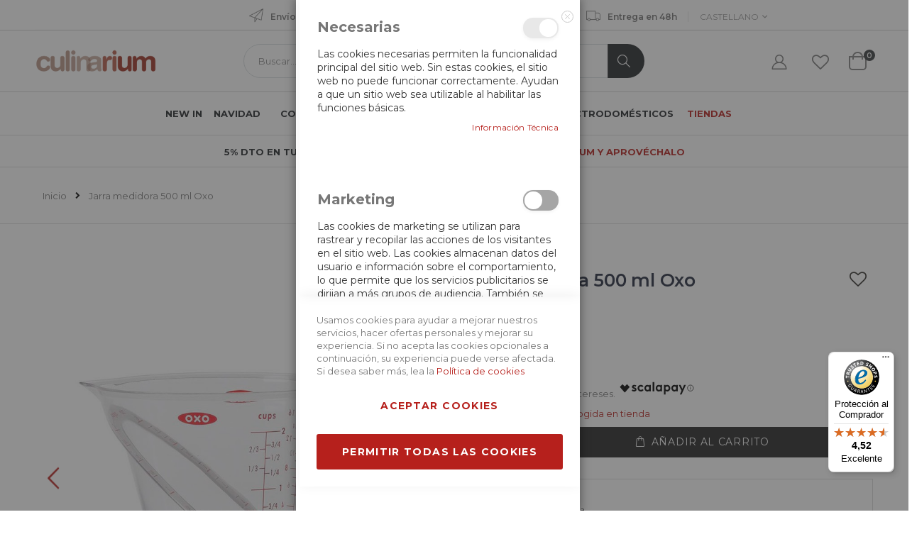

--- FILE ---
content_type: text/html; charset=UTF-8
request_url: https://www.culinarium.es/es/jarra-medidora-500-ml-oxo-5005520
body_size: 24687
content:
<!doctype html>
<html lang="es">
    <head prefix="og: http://ogp.me/ns# fb: http://ogp.me/ns/fb# product: http://ogp.me/ns/product#">
        <script>
    var BASE_URL = 'https\u003A\u002F\u002Fwww.culinarium.es\u002Fes\u002F';
    var require = {
        'baseUrl': 'https\u003A\u002F\u002Fwww.culinarium.es\u002Fstatic\u002Fversion1762045202\u002Ffrontend\u002FSmartwave\u002Fporto_child\u002Fes_ES'
    };</script>        <meta charset="utf-8"/>
<meta name="title" content="Jarra medidora 500 ml Oxo"/>
<meta name="description" content="Jarra medidora de 500 ml de la marca Oxo.
Diseñada con una graduación inteligente en el bise de la jarra que te permite ver la cantidad exacta de líquido que vas a usar.
Fabricada con materiales que soportan temperaturas elevadas.
Medidas por 10 mililitro"/>
<meta name="robots" content="INDEX,FOLLOW"/>
<meta name="viewport" content="width=device-width, initial-scale=1, maximum-scale=1.0, user-scalable=no"/>
<meta name="format-detection" content="telephone=no"/>
<title>Jarra medidora 500 ml Oxo</title>
<link  rel="stylesheet" type="text/css"  media="all" href="https://www.culinarium.es/static/version1762045202/_cache/merged/282906cd462628945e0b9b5f2e5947f2.min.css" />
<link  rel="stylesheet" type="text/css"  rel="stylesheet" type="text/css" href="https://www.culinarium.es/static/version1762045202/frontend/Smartwave/porto_child/es_ES/Paycomet_Payment/css/styles.min.css" />
<link  rel="stylesheet" type="text/css"  media="screen and (min-width: 768px)" href="https://www.culinarium.es/static/version1762045202/frontend/Smartwave/porto_child/es_ES/css/styles-l.min.css" />
<link  rel="stylesheet" type="text/css"  media="print" href="https://www.culinarium.es/static/version1762045202/frontend/Smartwave/porto_child/es_ES/css/print.min.css" />
<script  type="text/javascript"  src="https://www.culinarium.es/static/version1762045202/_cache/merged/603153577fe2fc8e8b0e6d2296f5482f.min.js"></script>
<link  rel="stylesheet" type="text/css" href="//fonts.googleapis.com/css?family=Shadows+Into+Light" />
<link  rel="icon" type="image/x-icon" href="https://www.culinarium.es/media/favicon/stores/1/favicon1.png" />
<link  rel="shortcut icon" type="image/x-icon" href="https://www.culinarium.es/media/favicon/stores/1/favicon1.png" />
<link  rel="canonical" href="https://www.culinarium.es/es/jarra-medidora-500-ml-oxo-5005520" />
<style>
.page-header.type2.header-newskin {
    background-color: #97331f;
}

.page-header .header.content .action.my-account, 
.page-header .header.content .action.my-account:hover {
    color: #777;
    cursor: pointer;
}

.product-info-main .product.sku {
    white-space: nowrap;
    display: none;
}

.product-addto-links .action.tocompare:hover, .product-item-actions .action.tocompare:hover, .action.tocompare:hover, .product-addto-links .action.mailto.friend:hover, .moved-add-to-links .action.mailto.friend:hover, .product-social-links .action.mailto.friend:hover {
    color: #302E2A;
    border-color: #302E2A;
    display: none;
}



#payment-request-button { display: none !important;}

</style>

<script>
function checkLocalStorage() {
    const storedTimestamp = localStorage.getItem('product_data_storage_timestamp'); // Get the stored timestamp
    const currentTimestamp = Date.now(); // Get the current timestamp in milliseconds
    const oneWeekInMilliseconds = 7 * 24 * 60 * 60 * 1000; // One week in milliseconds

    // Check if the stored timestamp exists and is older than a week
    if (storedTimestamp) {
        const storedTime = parseInt(storedTimestamp, 10); // Convert stored timestamp to a number
        if (currentTimestamp - storedTime > oneWeekInMilliseconds) {
            // If it's more than a week old, execute your code
            //console.log('More than a week has passed!');

            // Update the timestamp in localStorage
            localStorage.setItem('product_data_storage_timestamp', currentTimestamp.toString());
            localStorage.removeItem('mage-cache-storage');
            localStorage.removeItem('product_data_storage');
        }
    } else {
        // If no timestamp is stored, set the current time as the initial value
        //console.log('No timestamp found, setting initial value.');
        localStorage.setItem('product_data_storage_timestamp', currentTimestamp.toString());
        localStorage.removeItem('mage-cache-storage');
        localStorage.removeItem('product_data_storage');
    }
}

// Call the function
checkLocalStorage();
</script>        <link rel="stylesheet" href='//fonts.googleapis.com/css?family=Montserrat%3A300%2C300italic%2C400%2C400italic%2C600%2C600italic%2C700%2C700italic%2C800%2C800italic' type='text/css' />
<link href="//fonts.googleapis.com/css?family=Oswald:300,400,700" rel="stylesheet">
<link href="//fonts.googleapis.com/css?family=Poppins:300,400,500,600,700" rel="stylesheet">
<link rel="stylesheet" href="//fonts.googleapis.com/css?family=Open+Sans%3A300%2C300italic%2C400%2C400italic%2C600%2C600italic%2C700%2C700italic%2C800%2C800italic&amp;v1&amp;subset=latin%2Clatin-ext" type="text/css" media="screen"/>
    <link rel="stylesheet" type="text/css" media="all" href="https://www.culinarium.es/media/porto/web/bootstrap/css/bootstrap.optimized.min.css">
    <link rel="stylesheet" type="text/css" media="all" href="https://www.culinarium.es/media/porto/web/css/animate.optimized.css">
<link rel="stylesheet" type="text/css" media="all" href="https://www.culinarium.es/media/porto/web/css/header/type2.css">
<link rel="stylesheet" type="text/css" media="all" href="https://www.culinarium.es/media/porto/web/css/custom.css">
<link rel="stylesheet" type="text/css" media="all" href="https://www.culinarium.es/media/porto/configed_css/design_es.css">
<link rel="stylesheet" type="text/css" media="all" href="https://www.culinarium.es/media/porto/configed_css/settings_es.css">
<script type="text/javascript">
var porto_config = {
    paths: {
        'parallax': 'js/jquery.parallax.min',
        'owlcarousel': 'owl.carousel/owl.carousel',
        'owlcarousel_thumbs': 'owl.carousel/owl.carousel2.thumbs',
        'imagesloaded': 'Smartwave_Porto/js/imagesloaded',
        'packery': 'Smartwave_Porto/js/packery.pkgd',
        'floatelement': 'js/jquery.floatelement'
    },
    shim: {
        'parallax': {
          deps: ['jquery']
        },
        'owlcarousel': {
          deps: ['jquery']
        },        
        'owlcarousel_thumbs': {
          deps: ['jquery','owlcarousel']
        },    
        'packery': {
          deps: ['jquery','imagesloaded']
        },
        'floatelement': {
          deps: ['jquery']
        }
    }
};

require.config(porto_config);
</script>
<script type="text/javascript">
require([
    'jquery'
], function ($) {
    $(document).ready(function(){
        $(".drop-menu > a").off("click").on("click", function(){
            if($(this).parent().children(".nav-sections").hasClass("visible")) {
                $(this).parent().children(".nav-sections").removeClass("visible");
                $(this).removeClass("active");
            }
            else {
                $(this).parent().children(".nav-sections").addClass("visible");
                $(this).addClass("active");
            }
        });
    });
    var scrolled = false;
    $(window).scroll(function(){
        if(!$('.page-header').hasClass('type10')) {
            if($(window).width()>=768){
                if(160<$(window).scrollTop() && !scrolled){
                    $('.page-header:not(.sticky-header)').css("height",$('.page-header:not(.sticky-header)').height()+'px');
                    $('.page-header').addClass("sticky-header");
                    scrolled = true;
                    if((!$(".page-header").hasClass("type12")) && (!$(".page-header").hasClass("type23")) && (!$(".page-header").hasClass("type25")) && (!$(".page-header").hasClass("type26"))) {
                        $('.page-header .minicart-wrapper').after('<div class="minicart-place hide"></div>');

                        if($(".page-header").hasClass("type2"))
                            $('.page-header .navigation').append($('header.page-header.type2 a.action.my-wishlist').detach());
                            $('.page-header .navigation').append($('header.page-header.type2 a.action.my-account').detach());

                        var minicart = $('.page-header .minicart-wrapper').detach();
                        if($(".page-header").hasClass("type8"))
                            $('.page-header .menu-wrapper').append(minicart);
                        else
                            $('.page-header .navigation').append(minicart);
                        
                                                var logo_image = $('<div>').append($('.page-header .header > .logo').clone()).html();
                        if($(".page-header").hasClass("type27"))
                            logo_image = $('<div>').append($('.page-header .header .header-main-left > .logo').clone()).html();
                        if($(".page-header").hasClass("type8"))
                            $('.page-header .menu-wrapper').prepend('<div class="sticky-logo">'+logo_image+'</div>');
                        else
                            $('.page-header .navigation').prepend('<div class="sticky-logo">'+logo_image+'</div>');
                                            } else {
                                                $('.page-header.type12 .logo').append('<span class="sticky-logo"><img loading="lazy" src="" alt=""/></span>');
                        $('.page-header .logo > img').addClass("hide");
                                            }
                                                            $(".sticky-logo img").attr("src","https://www.culinarium.es/media/porto/sticky_logo/default/LOGO_CULINARIUM.png");
                                                        }
                if(160>=$(window).scrollTop() && scrolled){
                    $('.page-header.sticky-header').css("height",'auto');
                    $('.page-header').removeClass("sticky-header");
                    scrolled = false;
                    if((!$(".page-header").hasClass("type12")) && (!$(".page-header").hasClass("type23")) && (!$(".page-header").hasClass("type25")) && (!$(".page-header").hasClass("type26"))) {
                        var minicart;
                        if($(".page-header").hasClass("type8"))
                            minicart = $('.page-header .menu-wrapper .minicart-wrapper').detach();
                        else
                            minicart = $('.page-header .navigation .minicart-wrapper').detach();
                        $('.minicart-place').after(minicart);
                        $('.minicart-place').remove();
                        if($(".page-header").hasClass("type2"))
                            $('.page-header .block.block-search').before($('.page-header .navigation a.action.my-wishlist').detach());
                            $('.page-header .block.block-search').before($('.page-header .navigation a.action.my-account').detach());
                        $('.page-header .minicart-wrapper-moved').addClass("minicart-wrapper").removeClass("minicart-wrapper-moved").removeClass("hide");
                    }
                                        if($(".page-header").hasClass("type8"))
                        $('.page-header .menu-wrapper > .sticky-logo').remove();
                    else if($(".page-header").hasClass("type12")) {
                        $('.page-header .sticky-logo').remove();
                        $('.page-header .logo > img').removeClass("hide");;
                    } else
                        $('.page-header .navigation > .sticky-logo').remove();
                                    }
            }
        }
    });
});
</script>
        <script>
        window.getWpCookie = function(name) {
            match = document.cookie.match(new RegExp(name + '=([^;]+)'));
            if (match) return decodeURIComponent(match[1].replace(/\+/g, ' ')) ;
        };

        window.dataLayer = window.dataLayer || [];
                var dlObjects = [{"ecommerce":{"detail":{"products":[{"name":"Jarra medidora 500 ml Oxo","id":"5005520","price":"10.95","brand":"OXO","category":"Reposter\u00eda"}]},"currencyCode":"EUR","value":"10.95"}}];
        for (var i in dlObjects) {
            window.dataLayer.push(dlObjects[i]);
        }
                var wpCookies = ['wp_customerId','wp_customerGroup'];
        wpCookies.map(function(cookieName) {
            var cookieValue = window.getWpCookie(cookieName);
            if (cookieValue) {
                var dlObject = {};
                dlObject[cookieName.replace('wp_', '')] = cookieValue;
                window.dataLayer.push(dlObject);
            }
        });
    </script>

    <!-- Google Tag Manager -->
<script>(function(w,d,s,l,i){w[l]=w[l]||[];w[l].push({'gtm.start':
new Date().getTime(),event:'gtm.js'});var f=d.getElementsByTagName(s)[0],
j=d.createElement(s),dl=l!='dataLayer'?'&l='+l:'';j.async=true;j.src=
'https://www.googletagmanager.com/gtm.js?id='+i+dl;f.parentNode.insertBefore(j,f);
})(window,document,'script','dataLayer','GTM-TW7WP6N');</script>
<!-- End Google Tag Manager -->        <script type="text/x-magento-init">
        {
            "*": {
                "Magento_PageCache/js/form-key-provider": {}
            }
        }
    </script>
            <link rel="alternate" hreflang="es-es" href="https://www.culinarium.es/es/jarra-medidora-500-ml-oxo-5005520"/>
            <link rel="alternate" hreflang="x-default" href="https://www.culinarium.es/es/jarra-medidora-500-ml-oxo-5005520"/>
            <link rel="alternate" hreflang="ca-es" href="https://www.culinarium.es/ca/gerra-mesuradora-500-ml-oxo-5005520"/>
    <!-- added by Trusted Shops app: Start -->
<script src="https://integrations.etrusted.com/applications/widget.js/v2" async defer></script>
<!-- End -->

<meta property="og:type" content="product" />
<meta property="og:title"
      content="Jarra&#x20;medidora&#x20;500&#x20;ml&#x20;Oxo" />
<meta property="og:image"
      content="https://www.culinarium.es/media/catalog/product/cache/3ae8967d76ba0fd48df4942c4cb16af9/5/0/5005520-4_CLN-017382_1.jpg" />
<meta property="og:description"
      content="Jarra&#x20;medidora&#x20;500&#x20;ml" />
<meta property="og:url" content="https://www.culinarium.es/es/jarra-medidora-500-ml-oxo-5005520" />
    <meta property="product:price:amount" content="10.95"/>
    <meta property="product:price:currency"
      content="EUR"/>
    </head>
    <body data-container="body"
          data-mage-init='{"loaderAjax": {}, "loader": { "icon": "https://www.culinarium.es/static/version1762045202/frontend/Smartwave/porto_child/es_ES/images/loader-2.gif"}}'
        id="html-body" class="catalog-product-view product-type-default product-jarra-medidora-500-ml-oxo-5005520  layout-1140 wide am-porto-cmtb page-layout-1column">
        <!-- Google Tag Manager (noscript) -->
<noscript><iframe src="https://www.googletagmanager.com/ns.html?id=GTM-TW7WP6N"
height="0" width="0" style="display:none;visibility:hidden"></iframe></noscript>
<!-- End Google Tag Manager (noscript) -->

<div
            class="ambanners ambanner-10"
        data-position="10"
        data-bannerid=""
        data-role="amasty-banner-container"
></div>
<div id="cookie-status">
    The store will not work correctly in the case when cookies are disabled.</div>
<script type="text&#x2F;javascript">document.querySelector("#cookie-status").style.display = "none";</script>
<script type="text/x-magento-init">
    {
        "*": {
            "cookieStatus": {}
        }
    }
</script>

<script type="text/x-magento-init">
    {
        "*": {
            "mage/cookies": {
                "expires": null,
                "path": "\u002F",
                "domain": ".www.culinarium.es",
                "secure": false,
                "lifetime": "3600"
            }
        }
    }
</script>
    <noscript>
        <div class="message global noscript">
            <div class="content">
                <p>
                    <strong>Parece que JavaScript está deshabilitado en su navegador.</strong>
                    <span>
                        Para obtener la mejor experiencia en nuestro sitio, asegúrese de activar Javascript en su navegador.                    </span>
                </p>
            </div>
        </div>
    </noscript>

<script>
    window.cookiesConfig = window.cookiesConfig || {};
    window.cookiesConfig.secure = true;
</script><script>    require.config({
        map: {
            '*': {
                wysiwygAdapter: 'mage/adminhtml/wysiwyg/tiny_mce/tinymce4Adapter'
            }
        }
    });</script><script type="text/javascript">
require([
    'jquery'
], function ($) {
    $(document).ready(function(){
        if(!($("body").hasClass("product-type-default") || $("body").hasClass("product-type-carousel") || $("body").hasClass("product-type-fullwidth") || $("body").hasClass("product-type-grid") || $("body").hasClass("product-type-sticky-right") || $("body").hasClass("product-type-wide-grid"))) {
            $(".product.media").after($(".block.upsell").detach());
                var m = $('<div class="main-product-detail"/>');
        $('<div class="container"/>').html($(".move-product-tab").detach()).appendTo(m);
        $("#maincontent").after(m);
                        }
            $(".box-tocart .actions").after('<div class="moved-add-to-links"></div>');
        $(".product-social-links > .product-addto-links").appendTo(".moved-add-to-links");
        $(".product-social-links > .action.mailto").appendTo(".moved-add-to-links");
        });
});
</script><div class="page-wrapper"><header class="page-header type2 header-newskin" >
<div class="block block-customer-login block-header-customer-login">
    <div class="block-content" aria-labelledby="block-customer-login-heading">
        <form class="form form-login"
              action="https://www.culinarium.es/es/customer/account/loginPost/"
              method="post"
              id="header-login-form"
              data-mage-init='{"validation":{}}'>
            <input name="form_key" type="hidden" value="JowkGfKQPjKkhVCn" />            <fieldset class="fieldset login" data-hasrequired="* Campos obligatorios">
                <div class="field email required">
                    <div class="control">
                        <input name="login[username]" value=""  autocomplete="off" id="email" type="email" class="input-text" title="Correo electrónico" data-validate="{required:true, 'validate-email':true}" placeholder="Correo electrónico">
                    </div>
                </div>
                <div class="field password required">
                    <div class="control">
                        <input name="login[password]" type="password"  autocomplete="off" class="input-text" id="pass" title="Contraseña" data-validate="{required:true}" placeholder="Contraseña">
                    </div>
                </div>
                <div class="actions-toolbar">
                    <div class="primary"><button type="submit" class="action login primary" name="send" id="send2"><span>Iniciar sesión</span></button></div>
                    <div class="secondary"><a class="action remind" href="https://www.culinarium.es/es/customer/account/forgotpassword/"><span>¿Olvidó su contraseña?</span></a></div>
                </div>
            </fieldset>
        </form>
    </div>
</div>
<script type="text/javascript">
require([
    'jquery'
], function ($) {
    $(document).ready(function(){
        var href = $(".header.links .authorization-link > a").attr("href");
        if(href.indexOf("logout") == -1) {
            $(".block-header-customer-login").detach().appendTo(".authorization-link");
            $(".block-header-customer-login").click(function(e){
                e.stopPropagation();
            })
            $("html,body").click(function(){
                if($(".block-header-customer-login").hasClass("open"))
                    $(".block-header-customer-login").removeClass("open");
            });
            $(".header.links .authorization-link > a").off("click").on("click", function(){
                if(!$(".block-header-customer-login").hasClass("open"))
                    $(".block-header-customer-login").addClass("open");
                else
                    $(".block-header-customer-login").removeClass("open");
                    
                return false;
            });
        }
    });
});
</script>    <div class="main-panel-top">
        <div class="container">
            <div class="main-panel-inner">
                <div class="panel wrapper">
                    <div class="panel header">
                                                                                                <ul class="header links"><div class="topbar-messages">	
    <img loading="lazy" src="https://www.culinarium.es/media/wysiwyg/smartwave/porto_child/header_links/paper-plane.png" alt="Paper plane icon">
<p><a class="link-stores" href="https://www.culinarium.es/es/envios">Envíos gratis a partir de 49€</a></p>
<img loading="lazy" src="https://www.culinarium.es/media/wysiwyg/smartwave/porto_child/header_links/bag.png" alt="Bag icon">
<p><a class="link-stores" href="https://www.culinarium.es/es/envios">Recogida en tienda gratuita</a></p>
<img loading="lazy" src="https://www.culinarium.es/media/wysiwyg/smartwave/porto_child/header_links/truck.png" alt="Truck icon">
<p><a class="link-stores" href="https://www.culinarium.es/es/envios">Entrega en 48h</a></p>
<!--
<img loading="lazy" class="locator" src="https://www.culinarium.es/media/wysiwyg/smartwave/porto_child/header_links/placeholder.png" alt="Locator icon">
<p><a class="link-stores" href="https://www.culinarium.es/es/tiendas">Localiza tu tienda</a></p>
-->
</div>
<li><a href="https://www.culinarium.es/es/contact">Contáctenos</a></li><li><a href="https://www.culinarium.es/es/tiendas" id="idqtJOGtuv" >Tiendas Culinarium</a></li><li class="link authorization-link" data-label="o">
    <a href="https://www.culinarium.es/es/customer/account/login/referer/aHR0cHM6Ly93d3cuY3VsaW5hcml1bS5lcy9lcy9qYXJyYS1tZWRpZG9yYS01MDAtbWwtb3hvLTUwMDU1MjA%2C/"        >Iniciar sesión</a>
</li>
<li><a href="https://www.culinarium.es/es/customer/account/create/" id="idVD6Su8bZ" >Crear una cuenta</a></li><div class="switcher language switcher-language" data-ui-id="language-switcher" id="switcher-language">
    <strong class="label switcher-label"><span>Lenguaje</span></strong>
    <div class="actions dropdown options switcher-options">
        <div class="action toggle switcher-trigger" id="switcher-language-trigger">
            <strong class="view-es">
                                    <img loading="lazy" src="https://www.culinarium.es/media/wysiwyg/smartwave/porto/flags/es.png" alt="" />
                                <span>Castellano</span>
            </strong>
        </div>
        <ul class="dropdown switcher-dropdown"
            data-mage-init='{"dropdownDialog":{
                "appendTo":"#switcher-language > .options",
                "triggerTarget":"#switcher-language-trigger",
                "closeOnMouseLeave": false,
                "triggerClass":"active",
                "parentClass":"active",
                "buttons":null}}'>
                                                                            <li data-lang="ca_ES" data-store="ca" class="view-ca switcher-option storeslang">
                        <a href="https://www.culinarium.es/ca/">
                                                            <img loading="lazy" src="https://www.culinarium.es/media/wysiwyg/smartwave/porto/flags/ca.png" alt="" />
                                                        Català</a>
                    </li>
                                                </ul>
    </div>
</div>
</ul>                    </div>
                </div>
            </div>
        </div>
    </div>
    <div class="header content">
        <span data-action="toggle-nav" class="action nav-toggle"><span>Toggle Nav</span></span>
            <a class="logo" href="https://www.culinarium.es/es/" title="Culinarium, la tienda de utensilios de cocina y menaje de mesa">
        <img loading="lazy" src="https://www.culinarium.es/media/logo/stores/1/logo-culinarium-color.png"
             alt="Culinarium, la tienda de utensilios de cocina y menaje de mesa"
             width="170"                     />
    </a>
        
<div data-block="minicart" class="minicart-wrapper">
    <a class="action showcart" href="https://www.culinarium.es/es/checkout/cart/"
       data-bind="scope: 'minicart_content'">
        <span class="text">Cart</span>
        <span class="counter qty empty"
              data-bind="css: { empty: !!getCartParam('summary_count') == false }, blockLoader: isLoading">
            <span class="counter-number">
            <!-- ko if: getCartParam('summary_count') --><!-- ko text: getCartParam('summary_count') --><!-- /ko --><!-- /ko -->
            <!-- ko ifnot: getCartParam('summary_count') -->0<!-- /ko -->
            </span>
            <span class="counter-label">
                <!-- ko i18n: 'items' --><!-- /ko -->
            </span>
        </span>
    </a>
            <div class="block block-minicart empty"
             data-role="dropdownDialog"
             data-mage-init='{"dropdownDialog":{
                "appendTo":"[data-block=minicart]",
                "triggerTarget":".showcart",
                "timeout": "2000",
                "closeOnMouseLeave": false,
                "closeOnEscape": true,
                "triggerClass":"active",
                "parentClass":"active",
                "buttons":[]}}'>
            <div id="minicart-content-wrapper" data-bind="scope: 'minicart_content'">
                <!-- ko template: getTemplate() --><!-- /ko -->
            </div>
        </div>
        <script>
        window.checkout = {"shoppingCartUrl":"https:\/\/www.culinarium.es\/es\/checkout\/cart\/","checkoutUrl":"https:\/\/www.culinarium.es\/es\/onestepcheckout\/","updateItemQtyUrl":"https:\/\/www.culinarium.es\/es\/checkout\/sidebar\/updateItemQty\/","removeItemUrl":"https:\/\/www.culinarium.es\/es\/checkout\/sidebar\/removeItem\/","imageTemplate":"Magento_Catalog\/product\/image_with_borders","baseUrl":"https:\/\/www.culinarium.es\/es\/","minicartMaxItemsVisible":5,"websiteId":"1","maxItemsToDisplay":10,"storeId":"1","storeGroupId":"1","customerLoginUrl":"https:\/\/www.culinarium.es\/es\/customer\/account\/login\/referer\/aHR0cHM6Ly93d3cuY3VsaW5hcml1bS5lcy9lcy9qYXJyYS1tZWRpZG9yYS01MDAtbWwtb3hvLTUwMDU1MjA%2C\/","isRedirectRequired":false,"autocomplete":"off","captcha":{"user_login":{"isCaseSensitive":false,"imageHeight":50,"imageSrc":"","refreshUrl":"https:\/\/www.culinarium.es\/es\/captcha\/refresh\/","isRequired":false,"timestamp":1762094194}}};
    </script>
    <script type="text/x-magento-init">
    {
        "[data-block='minicart']": {
            "Magento_Ui/js/core/app": {"components":{"minicart_content":{"children":{"subtotal.container":{"children":{"subtotal":{"children":{"subtotal.totals":{"config":{"display_cart_subtotal_incl_tax":0,"display_cart_subtotal_excl_tax":1,"template":"Magento_Tax\/checkout\/minicart\/subtotal\/totals"},"children":{"subtotal.totals.msrp":{"component":"Magento_Msrp\/js\/view\/checkout\/minicart\/subtotal\/totals","config":{"displayArea":"minicart-subtotal-hidden","template":"Magento_Msrp\/checkout\/minicart\/subtotal\/totals"}}},"component":"Magento_Tax\/js\/view\/checkout\/minicart\/subtotal\/totals"}},"component":"uiComponent","config":{"template":"Magento_Checkout\/minicart\/subtotal"}}},"component":"uiComponent","config":{"displayArea":"subtotalContainer"}},"item.renderer":{"component":"Magento_Checkout\/js\/view\/cart-item-renderer","config":{"displayArea":"defaultRenderer","template":"Magento_Checkout\/minicart\/item\/default"},"children":{"item.image":{"component":"Magento_Catalog\/js\/view\/image","config":{"template":"Magento_Catalog\/product\/image","displayArea":"itemImage"}},"checkout.cart.item.price.sidebar":{"component":"uiComponent","config":{"template":"Magento_Checkout\/minicart\/item\/price","displayArea":"priceSidebar"}}}},"extra_info":{"component":"uiComponent","config":{"displayArea":"extraInfo"}},"promotion":{"component":"uiComponent","config":{"displayArea":"promotion"}}},"config":{"itemRenderer":{"default":"defaultRenderer","simple":"defaultRenderer","virtual":"defaultRenderer"},"template":"Magento_Checkout\/minicart\/content"},"component":"Magento_Checkout\/js\/view\/minicart"}},"types":[]}        },
        "*": {
            "Magento_Ui/js/block-loader": "https://www.culinarium.es/static/version1762045202/frontend/Smartwave/porto_child/es_ES/images/loader-1.gif"
        }
    }
    </script>
</div>


        <a data-href="aHR0cHM6Ly93d3cuY3VsaW5hcml1bS5lcy9lcy93aXNobGlzdA==" class="action my-wishlist ofuscar" title="My Wish List" role="button"><i class="porto-icon-heart-empty"></i></a>
        <a data-href="aHR0cHM6Ly93d3cuY3VsaW5hcml1bS5lcy9lcy9jdXN0b21lci9hY2NvdW50" class="action my-account ofuscar" title="My Account" role="button"><i class="porto-new-icon-user-2"></i></a>
        <!--<div class="test-login"></div>-->
        
        <div class="block block-search">
    <div class="block block-title"><strong>Buscar</strong></div>
    <div class="block block-content">
        <form class="form minisearch active" id="search_mini_form" action="https://www.culinarium.es/es/catalogsearch/result/" method="get">
            <div class="field search">
                <label class="label active" for="search" data-role="minisearch-label">
                    <span>Buscar</span>
                </label>
                <div class="control">
                    <input id="search"
                           data-mage-init='{"quickSearch":{
                                "formSelector":"#search_mini_form",
                                "url":"https://www.culinarium.es/es/search/ajax/suggest/",
                                "destinationSelector":"#search_autocomplete"}
                           }'
                           type="text"
                           name="q"
                           value=""
                           placeholder="Buscar..."
                           class="input-text"
                           maxlength="128"
                           role="combobox"
                           aria-haspopup="false"
                           aria-autocomplete="both"
                           autocomplete="off"
                           aria-expanded="true"/>
                    <div id="search_autocomplete" class="search-autocomplete"></div>
                                    </div>
            </div>
            <div class="actions">
                <button type="submit"
                        title="Buscar"
                        class="action search">
                    <span>Buscar</span>
                </button>
            </div>
        </form>
    </div>
</div>
            </div>
        <div class="sections nav-sections">
                <div class="section-items nav-sections-items"
             data-mage-init='{"tabs":{"openedState":"active"}}'>
                                            <div class="section-item-title nav-sections-item-title"
                     data-role="collapsible">
                    <a class="nav-sections-item-switch"
                       data-toggle="switch" href="#store.menu">
                        Menú                    </a>
                </div>
                <div class="section-item-content nav-sections-item-content"
                     id="store.menu"
                     data-role="content">
                    
<nav class="navigation sw-megamenu " role="navigation">
    <ul>
        <li class="ui-menu-item level0 fullwidth "><a href="https://www.culinarium.es/es/new-in" class="level-top" title="New In"><span>New In</span></a></li><li class="ui-menu-item level0 fullwidth "><a href="https://www.culinarium.es/es/navidad" class="level-top" title="Navidad"><span>Navidad</span></a></li><li class="ui-menu-item level0 fullwidth parent "><div class="open-children-toggle"></div><a href="https://www.culinarium.es/es/cocina" class="level-top" title="Cocina"><span>Cocina</span></a><div class="level0 submenu"><div class="container"><div class="row"><ul class="subchildmenu col-md-12 mega-columns columns4"><li class="ui-menu-item level1 parent "><div class="open-children-toggle"></div><a href="https://www.culinarium.es/es/cocina/coccion" title="Cocción"><span>Cocción</span></a><ul class="subchildmenu "><li class="ui-menu-item level2 "><a href="https://www.culinarium.es/es/cocina/coccion/bandejas-horno" title="Bandejas de horno"><span>Bandejas de horno</span></a></li><li class="ui-menu-item level2 "><a href="https://www.culinarium.es/es/cocina/coccion/barbacoas" title="Barbacoas"><span>Barbacoas</span></a></li><li class="ui-menu-item level2 "><a href="https://www.culinarium.es/es/cocina/coccion/cafeteras" title="Cafeteras"><span>Cafeteras</span></a></li><li class="ui-menu-item level2 "><a href="https://www.culinarium.es/es/cocina/coccion/cocina-microondas" title="Cocina microondas"><span>Cocina microondas</span></a></li><li class="ui-menu-item level2 "><a href="https://www.culinarium.es/es/cocina/coccion/ollas-presion" title="Ollas a presión"><span>Ollas a presión</span></a></li><li class="ui-menu-item level2 "><a href="https://www.culinarium.es/es/cocina/coccion/ollas-caceloras" title="Ollas y cacerolas"><span>Ollas y cacerolas</span></a></li><li class="ui-menu-item level2 "><a href="https://www.culinarium.es/es/cocina/coccion/paelleras" title="Paelleras"><span>Paelleras</span></a></li><li class="ui-menu-item level2 "><a href="https://www.culinarium.es/es/cocina/coccion/planchas" title="Planchas"><span>Planchas</span></a></li><li class="ui-menu-item level2 "><a href="https://www.culinarium.es/es/cocina/coccion/sartenes" title="Sartenes"><span>Sartenes</span></a></li><li class="ui-menu-item level2 "><a href="https://www.culinarium.es/es/cocina/coccion/tapas" title="Tapas"><span>Tapas</span></a></li><li class="ui-menu-item level2 "><a href="https://www.culinarium.es/es/cocina/coccion/libros-de-cocina" title="Libros de cocina"><span>Libros de cocina</span></a></li></ul></li><li class="ui-menu-item level1 parent "><div class="open-children-toggle"></div><a href="https://www.culinarium.es/es/cocina/complementos-de-cocina" title="Complementos de cocina"><span>Complementos de cocina</span></a><ul class="subchildmenu "><li class="ui-menu-item level2 "><a href="https://www.culinarium.es/es/cocina/complementos-de-cocina/accesorios-freidoras-aire" title="Accesorios freidoras aire"><span>Accesorios freidoras aire</span></a></li><li class="ui-menu-item level2 "><a href="https://www.culinarium.es/es/cocina/complementos-de-cocina/aceiteras" title="Aceiteras"><span>Aceiteras</span></a></li><li class="ui-menu-item level2 "><a href="https://www.culinarium.es/es/cocina/complementos-de-cocina/delantales" title="Delantales"><span>Delantales</span></a></li><li class="ui-menu-item level2 "><a href="https://www.culinarium.es/es/cocina/complementos-de-cocina/escurridores" title="Escurridores"><span>Escurridores</span></a></li><li class="ui-menu-item level2 "><a href="https://www.culinarium.es/es/cocina/complementos-de-cocina/exprimidores" title="Exprimidores"><span>Exprimidores</span></a></li><li class="ui-menu-item level2 "><a href="https://www.culinarium.es/es/cocina/complementos-de-cocina/ingredientes" title="Ingredientes"><span>Ingredientes</span></a></li><li class="ui-menu-item level2 "><a href="https://www.culinarium.es/es/cocina/complementos-de-cocina/jamoneros" title="Jamoneros"><span>Jamoneros</span></a></li><li class="ui-menu-item level2 "><a href="https://www.culinarium.es/es/cocina/complementos-de-cocina/molinillos" title="Molinillos"><span>Molinillos</span></a></li><li class="ui-menu-item level2 "><a href="https://www.culinarium.es/es/cocina/complementos-de-cocina/saleros" title="Saleros"><span>Saleros</span></a></li><li class="ui-menu-item level2 "><a href="https://www.culinarium.es/es/cocina/complementos-de-cocina/trapos-cocina" title="Trapos de cocina"><span>Trapos de cocina</span></a></li></ul></li><li class="ui-menu-item level1 parent "><div class="open-children-toggle"></div><a href="https://www.culinarium.es/es/cocina/utensilios" title="Utensilios de cocina"><span>Utensilios de cocina</span></a><ul class="subchildmenu "><li class="ui-menu-item level2 "><a href="https://www.culinarium.es/es/cocina/utensilios/batidores-boles" title="Batidores y boles"><span>Batidores y boles</span></a></li><li class="ui-menu-item level2 "><a href="https://www.culinarium.es/es/cocina/utensilios/coladores" title="Coladores"><span>Coladores</span></a></li><li class="ui-menu-item level2 "><a href="https://www.culinarium.es/es/cocina/utensilios/cucharones-y-espatulas" title="Cucharones y espátulas"><span>Cucharones y espátulas</span></a></li><li class="ui-menu-item level2 "><a href="https://www.culinarium.es/es/cocina/utensilios/cuchillos" title="Cuchillos"><span>Cuchillos</span></a></li><li class="ui-menu-item level2 "><a href="https://www.culinarium.es/es/cocina/utensilios/mandolinas" title="Mandolinas"><span>Mandolinas</span></a></li><li class="ui-menu-item level2 "><a href="https://www.culinarium.es/es/cocina/utensilios/peladores" title="Peladores"><span>Peladores</span></a></li><li class="ui-menu-item level2 "><a href="https://www.culinarium.es/es/cocina/utensilios/pinzas" title="Pinzas"><span>Pinzas</span></a></li><li class="ui-menu-item level2 "><a href="https://www.culinarium.es/es/cocina/utensilios/ralladores" title="Ralladores"><span>Ralladores</span></a></li><li class="ui-menu-item level2 "><a href="https://www.culinarium.es/es/cocina/utensilios/tablas-cortar" title="Tablas de cortar"><span>Tablas de cortar</span></a></li><li class="ui-menu-item level2 "><a href="https://www.culinarium.es/es/cocina/utensilios/tijeras" title="Tijeras"><span>Tijeras</span></a></li><li class="ui-menu-item level2 "><a href="https://www.culinarium.es/es/cocina/utensilios-de-cocina/otros-utensilios-de-cocina" title="Otros utensilios de cocina"><span>Otros utensilios de cocina</span></a></li></ul></li><li class="ui-menu-item level1 parent "><div class="open-children-toggle"></div><a href="https://www.culinarium.es/es/cocina/organizacion-y-limpieza" title="Organización y limpieza"><span>Organización y limpieza</span></a><ul class="subchildmenu "><li class="ui-menu-item level2 "><a href="https://www.culinarium.es/es/cocina/organizacion-y-limpieza/bolsas-compra" title="Bolsas compra"><span>Bolsas compra</span></a></li><li class="ui-menu-item level2 "><a href="https://www.culinarium.es/es/cocina/organizacion-y-limpieza/botes-cocina" title="Botes cocina"><span>Botes cocina</span></a></li><li class="ui-menu-item level2 "><a href="https://www.culinarium.es/es/cocina/organizacion-y-limpieza/carros-compra" title="Carros compra"><span>Carros compra</span></a></li><li class="ui-menu-item level2 "><a href="https://www.culinarium.es/es/cocina/organizacion-y-limpieza/cubos-reciclaje" title="Cubos reciclaje"><span>Cubos reciclaje</span></a></li><li class="ui-menu-item level2 "><a href="https://www.culinarium.es/es/cocina/organizacion-y-limpieza/limpieza" title="Limpieza"><span>Limpieza</span></a></li><li class="ui-menu-item level2 "><a href="https://www.culinarium.es/es/cocina/organizacion-y-limpieza/organizadores-cocina" title="Organizadores cocina"><span>Organizadores cocina</span></a></li></ul></li><li class="ui-menu-item level1 parent "><div class="open-children-toggle"></div><a href="https://www.culinarium.es/es/cocina/para-llevar" title="Para llevar"><span>Para llevar</span></a><ul class="subchildmenu "><li class="ui-menu-item level2 "><a href="https://www.culinarium.es/es/cocina/para-llevar/bolsas-porta-alimentos" title="Bolsas porta alimentos"><span>Bolsas porta alimentos</span></a></li><li class="ui-menu-item level2 "><a href="https://www.culinarium.es/es/cocina/para-llevar/botellas" title="Botellas"><span>Botellas</span></a></li><li class="ui-menu-item level2 "><a href="https://www.culinarium.es/es/cocina/para-llevar/portabocadillos" title="Portabocadillos"><span>Portabocadillos</span></a></li><li class="ui-menu-item level2 "><a href="https://www.culinarium.es/es/cocina/para-llevar/neveras" title="Neveras"><span>Neveras</span></a></li><li class="ui-menu-item level2 "><a href="https://www.culinarium.es/es/cocina/para-llevar/tapers" title="Tapers"><span>Tapers</span></a></li><li class="ui-menu-item level2 "><a href="https://www.culinarium.es/es/cocina/para-llevar/termos" title="Termos"><span>Termos</span></a></li><li class="ui-menu-item level2 "><a href="https://www.culinarium.es/es/cocina/para-llevar/complementos" title="Complementos"><span>Complementos</span></a></li><li class="ui-menu-item level2 "><a href="https://www.culinarium.es/es/cocina/para-llevar/outdoor" title="Outdoor"><span>Outdoor</span></a></li></ul></li></ul></div></div></div></li><li class="ui-menu-item level0 fullwidth parent "><div class="open-children-toggle"></div><a href="https://www.culinarium.es/es/mesa" class="level-top" title="Menaje de mesa"><span>Menaje de mesa</span></a><div class="level0 submenu"><div class="container"><div class="row"><ul class="subchildmenu col-md-12 mega-columns columns4"><li class="ui-menu-item level1 parent "><div class="open-children-toggle"></div><a href="https://www.culinarium.es/es/mesa/platos-boles-bandejas" title="Platos, boles y bandejas"><span>Platos, boles y bandejas</span></a><ul class="subchildmenu "><li class="ui-menu-item level2 "><a href="https://www.culinarium.es/es/mesa/platos-boles-bandejas/bandejas" title="Bandejas"><span>Bandejas</span></a></li><li class="ui-menu-item level2 "><a href="https://www.culinarium.es/es/mesa/platos-boles-bandejas/boles" title="Boles"><span>Boles</span></a></li><li class="ui-menu-item level2 "><a href="https://www.culinarium.es/es/mesa/platos-boles-bandejas/platos" title="Platos"><span>Platos</span></a></li><li class="ui-menu-item level2 "><a href="https://www.culinarium.es/es/mesa/platos-boles-bandejas/vajillas" title="Vajillas"><span>Vajillas</span></a></li></ul></li><li class="ui-menu-item level1 parent "><div class="open-children-toggle"></div><a href="https://www.culinarium.es/es/mesa/cubiertos" title="Cubiertos"><span>Cubiertos</span></a><ul class="subchildmenu "><li class="ui-menu-item level2 "><a href="https://www.culinarium.es/es/mesa/cubiertos/cuberterias" title="Cuberterías"><span>Cuberterías</span></a></li><li class="ui-menu-item level2 "><a href="https://www.culinarium.es/es/mesa/cubiertos/cuberteros" title="Cuberteros"><span>Cuberteros</span></a></li><li class="ui-menu-item level2 "><a href="https://www.culinarium.es/es/mesa/cubiertos/cucharas" title="Cucharas"><span>Cucharas</span></a></li><li class="ui-menu-item level2 "><a href="https://www.culinarium.es/es/mesa/cubiertos/cuchillos" title="Cuchillos"><span>Cuchillos</span></a></li><li class="ui-menu-item level2 "><a href="https://www.culinarium.es/es/mesa/cubiertos/tenedores" title="Tenedores"><span>Tenedores</span></a></li></ul></li><li class="ui-menu-item level1 parent "><div class="open-children-toggle"></div><a href="https://www.culinarium.es/es/mesa/cristaleria" title="Cristalería"><span>Cristalería</span></a><ul class="subchildmenu "><li class="ui-menu-item level2 "><a href="https://www.culinarium.es/es/mesa/cristaleria/botellas" title="Botellas"><span>Botellas</span></a></li><li class="ui-menu-item level2 "><a href="https://www.culinarium.es/es/mesa/cristaleria/copas" title="Copas"><span>Copas</span></a></li><li class="ui-menu-item level2 "><a href="https://www.culinarium.es/es/mesa/cristaleria/jarras" title="Jarras"><span>Jarras</span></a></li><li class="ui-menu-item level2 "><a href="https://www.culinarium.es/es/mesa/cristaleria/vasos" title="Vasos"><span>Vasos</span></a></li></ul></li><li class="ui-menu-item level1 parent "><div class="open-children-toggle"></div><a href="https://www.culinarium.es/es/mesa/cafe-te" title="Café y té"><span>Café y té</span></a><ul class="subchildmenu "><li class="ui-menu-item level2 "><a href="https://www.culinarium.es/es/mesa/cafe-te/cafeteras" title="Cafeteras"><span>Cafeteras</span></a></li><li class="ui-menu-item level2 "><a href="https://www.culinarium.es/es/mesa/cafe-te/hervidores" title="Hervidores"><span>Hervidores</span></a></li><li class="ui-menu-item level2 "><a href="https://www.culinarium.es/es/mesa/cafe-te/lecheras" title="Lecheras"><span>Lecheras</span></a></li><li class="ui-menu-item level2 "><a href="https://www.culinarium.es/es/mesa/cafe-te/tazas-platos-cafe" title="Tazas y platos café"><span>Tazas y platos café</span></a></li><li class="ui-menu-item level2 "><a href="https://www.culinarium.es/es/mesa/cafe-te/tazas-platos-te" title="Tazas y platos té"><span>Tazas y platos té</span></a></li><li class="ui-menu-item level2 "><a href="https://www.culinarium.es/es/mesa/cafe-te/tazones" title="Tazones"><span>Tazones</span></a></li><li class="ui-menu-item level2 "><a href="https://www.culinarium.es/es/mesa/cafe-te/teteras" title="Teteras"><span>Teteras</span></a></li></ul></li><li class="ui-menu-item level1 parent "><div class="open-children-toggle"></div><a href="https://www.culinarium.es/es/mesa/textil" title="Mantelería"><span>Mantelería</span></a><ul class="subchildmenu "><li class="ui-menu-item level2 "><a href="https://www.culinarium.es/es/mesa/textil/manteles" title="Manteles"><span>Manteles</span></a></li><li class="ui-menu-item level2 "><a href="https://www.culinarium.es/es/mesa/textil/manteles-individuales" title="Manteles individuales"><span>Manteles individuales</span></a></li><li class="ui-menu-item level2 "><a href="https://www.culinarium.es/es/mesa/textil/servilletas" title="Servilletas"><span>Servilletas</span></a></li></ul></li><li class="ui-menu-item level1 parent "><div class="open-children-toggle"></div><a href="https://www.culinarium.es/es/mesa/complementos" title="Complementos"><span>Complementos</span></a><ul class="subchildmenu "><li class="ui-menu-item level2 "><a href="https://www.culinarium.es/es/mesa/complementos/aceiteras" title="Aceiteras"><span>Aceiteras</span></a></li><li class="ui-menu-item level2 "><a href="https://www.culinarium.es/es/mesa/complementos/azucareros" title="Azucareros"><span>Azucareros</span></a></li><li class="ui-menu-item level2 "><a href="https://www.culinarium.es/es/mesa/complementos/cubiteras" title="Cubiteras"><span>Cubiteras</span></a></li><li class="ui-menu-item level2 "><a href="https://www.culinarium.es/es/mesa/complementos/paneras" title="Paneras"><span>Paneras</span></a></li><li class="ui-menu-item level2 "><a href="https://www.culinarium.es/es/mesa/complementos/saleros" title="Saleros"><span>Saleros</span></a></li><li class="ui-menu-item level2 "><a href="https://www.culinarium.es/es/mesa/complementos/salvamanteles" title="Salvamanteles"><span>Salvamanteles</span></a></li></ul></li></ul></div></div></div></li><li class="ui-menu-item level0 fullwidth parent "><div class="open-children-toggle"></div><a href="https://www.culinarium.es/es/reposteria" class="level-top" title="Repostería"><span>Repostería</span></a><div class="level0 submenu"><div class="container"><div class="row"><ul class="subchildmenu col-md-12 mega-columns columns4"><li class="ui-menu-item level1 parent "><div class="open-children-toggle"></div><a href="https://www.culinarium.es/es/reposteria/ingredientes" title="Ingredientes"><span>Ingredientes</span></a><ul class="subchildmenu "><li class="ui-menu-item level2 "><a href="https://www.culinarium.es/es/reposteria/ingredientes/aromas-y-extractos" title="Aromas y extractos"><span>Aromas y extractos</span></a></li><li class="ui-menu-item level2 "><a href="https://www.culinarium.es/es/reposteria/ingredientes/cobertura-chocolate" title="Cobertura chocolate"><span>Cobertura chocolate</span></a></li><li class="ui-menu-item level2 "><a href="https://www.culinarium.es/es/reposteria/ingredientes/colorantes" title="Colorantes"><span>Colorantes</span></a></li><li class="ui-menu-item level2 "><a href="https://www.culinarium.es/es/reposteria/ingredientes/fondant" title="Fondant"><span>Fondant</span></a></li><li class="ui-menu-item level2 "><a href="https://www.culinarium.es/es/reposteria/ingredientes/postres-preparados" title="Postres preparados"><span>Postres preparados</span></a></li><li class="ui-menu-item level2 "><a href="https://www.culinarium.es/es/reposteria/ingredientes/sprinkles" title="Sprinkles"><span>Sprinkles</span></a></li><li class="ui-menu-item level2 "><a href="https://www.culinarium.es/es/reposteria/ingredientes/otros-ingredientes" title="Otros ingredientes"><span>Otros ingredientes</span></a></li></ul></li><li class="ui-menu-item level1 parent "><div class="open-children-toggle"></div><a href="https://www.culinarium.es/es/reposteria/moldes" title="Moldes"><span>Moldes</span></a><ul class="subchildmenu "><li class="ui-menu-item level2 "><a href="https://www.culinarium.es/es/reposteria/moldes/bombones" title="Bombones"><span>Bombones</span></a></li><li class="ui-menu-item level2 "><a href="https://www.culinarium.es/es/reposteria/moldes/cortadores" title="Cortadores"><span>Cortadores</span></a></li><li class="ui-menu-item level2 "><a href="https://www.culinarium.es/es/reposteria/moldes/cupcakes" title="Cupcakes"><span>Cupcakes</span></a></li><li class="ui-menu-item level2 "><a href="https://www.culinarium.es/es/reposteria/moldes/helados" title="Helados"><span>Helados</span></a></li><li class="ui-menu-item level2 "><a href="https://www.culinarium.es/es/reposteria/moldes/pan-pizza" title="Pan y pizza"><span>Pan y pizza</span></a></li><li class="ui-menu-item level2 "><a href="https://www.culinarium.es/es/reposteria/moldes/tartas" title="Tartas"><span>Tartas</span></a></li><li class="ui-menu-item level2 "><a href="https://www.culinarium.es/es/reposteria/moldes/otros-moldes" title="Otros moldes"><span>Otros moldes</span></a></li></ul></li><li class="ui-menu-item level1 parent "><div class="open-children-toggle"></div><a href="https://www.culinarium.es/es/reposteria/utensilios" title="Utensilios de repostería"><span>Utensilios de repostería</span></a><ul class="subchildmenu "><li class="ui-menu-item level2 "><a href="https://www.culinarium.es/es/reposteria/utensilios/batidores-boles" title="Batidores y boles"><span>Batidores y boles</span></a></li><li class="ui-menu-item level2 "><a href="https://www.culinarium.es/es/reposteria/utensilios/espatulas-y-pinceles" title="Espátulas y pinceles"><span>Espátulas y pinceles</span></a></li><li class="ui-menu-item level2 "><a href="https://www.culinarium.es/es/reposteria/utensilios/mangas-pasteleras-y-boquillas" title="Mangas pasteleras y boquillas"><span>Mangas pasteleras y boquillas</span></a></li><li class="ui-menu-item level2 "><a href="https://www.culinarium.es/es/reposteria/utensilios/medidores" title="Medidores"><span>Medidores</span></a></li><li class="ui-menu-item level2 "><a href="https://www.culinarium.es/es/reposteria/utensilios/rodillos" title="Rodillos"><span>Rodillos</span></a></li><li class="ui-menu-item level2 "><a href="https://www.culinarium.es/es/reposteria/utensilios/tapetes" title="Tapetes"><span>Tapetes</span></a></li><li class="ui-menu-item level2 "><a href="https://www.culinarium.es/es/reposteria/utensilios/otros-utensilios" title="Otros utensilios"><span>Otros utensilios</span></a></li></ul></li></ul></div></div></div></li><li class="ui-menu-item level0 fullwidth "><a href="https://www.culinarium.es/es/electrodomesticos" class="level-top" title="Electrodomésticos"><span>Electrodomésticos</span></a></li>
    <li class="ui-menu-item level0">
        <a href="/es/tiendas" class="level-top" style="color: #B6201C;"><span>Tiendas</span></a>
    </li>

<style>
    .mpstorelocator-list-img .item, #mpstorelocator-noimg-img .item {
        width: 100%;
    }

    .mp_storelocator_head h1 {
        top: 20%;
    }
</style>


    </ul>
</nav>

<script type="text/javascript">
    require([
        'jquery',
        'Smartwave_Megamenu/js/sw_megamenu'
    ], function ($) {
        $(".sw-megamenu").swMegamenu();
    });
</script>
<div class="switcher language switcher-language" data-ui-id="language-switcher" id="switcher-language-nav">
    <strong class="label switcher-label"><span>Lenguaje</span></strong>
    <div class="actions dropdown options switcher-options">
        <div class="action toggle switcher-trigger" id="switcher-language-trigger-nav">
            <strong class="view-es">
                                    <img loading="lazy" src="https://www.culinarium.es/media/wysiwyg/smartwave/porto/flags/es.png" alt="" />
                                <span>Castellano</span>
            </strong>
        </div>
        <ul class="dropdown switcher-dropdown"
            data-mage-init='{"dropdownDialog":{
                "appendTo":"#switcher-language-nav > .options",
                "triggerTarget":"#switcher-language-trigger-nav",
                "closeOnMouseLeave": false,
                "triggerClass":"active",
                "parentClass":"active",
                "buttons":null}}'>
                                                                            <li data-lang="ca_ES" data-store="ca" class="view-ca switcher-option storeslang">
                        <a href="https://www.culinarium.es/ca/">
                                                            <img loading="lazy" src="https://www.culinarium.es/media/wysiwyg/smartwave/porto/flags/ca.png" alt="" />
                                                        Català</a>
                    </li>
                                                </ul>
    </div>
</div>
                </div>
                                            <div class="section-item-title nav-sections-item-title"
                     data-role="collapsible">
                    <a class="nav-sections-item-switch"
                       data-toggle="switch" href="#store.links">
                        Cuenta                    </a>
                </div>
                <div class="section-item-content nav-sections-item-content"
                     id="store.links"
                     data-role="content">
                    <!-- Account links -->                </div>
                    </div>
    </div>
</header><div class="top-container"><div class="widget block block-static-block">
    <div class="fourth-bar">
   <p style="text-align: center;">5% DTO EN TUS COMPRAS SUPERIORES A 35€. <a href="https://www.culinarium.es/es/customer/account/create/">HAZTE CHEF CULINARIUM Y APROVÉCHALO</a></p>
</div></div>
</div><div class="breadcrumbs">
        <div class="category-view-position">
        <div class="container">
            <div class="inner-breadcrumbs">
                <ul class="items">
                                                                <li class="item home"  itemprop="itemListElement" itemscope="" itemtype="https://schema.org/ListItem">
                                                            <a href="https://www.culinarium.es/es/" title="Inicio">
                                    <span itemprop="name">Inicio</span>
                                </a>
                            
                            <meta itemprop="position" content="1">
                        </li>
                                                                                            <li class="item "  itemprop="itemListElement" itemscope="" itemtype="https://schema.org/ListItem">
                            
                                <strong itemprop="name">Jarra medidora 500 ml Oxo</strong>

                            
                            <meta itemprop="position" content="2">
                        </li>
                                                                                    </ul>
            </div>
        </div>
    </div>
</div><div class="widget block block-static-block">
    </div>
<main id="maincontent" class="page-main"><a id="contentarea" tabindex="-1"></a>
<div class="page messages"><div data-placeholder="messages"></div>
<div data-bind="scope: 'messages'">
    <!-- ko if: cookieMessages && cookieMessages.length > 0 -->
    <div aria-atomic="true" role="alert" data-bind="foreach: { data: cookieMessages, as: 'message' }" class="messages">
        <div data-bind="attr: {
            class: 'message-' + message.type + ' ' + message.type + ' message',
            'data-ui-id': 'message-' + message.type
        }">
            <div data-bind="html: $parent.prepareMessageForHtml(message.text)"></div>
        </div>
    </div>
    <!-- /ko -->

    <!-- ko if: messages().messages && messages().messages.length > 0 -->
    <div aria-atomic="true" role="alert" class="messages" data-bind="foreach: {
        data: messages().messages, as: 'message'
    }">
        <div data-bind="attr: {
            class: 'message-' + message.type + ' ' + message.type + ' message',
            'data-ui-id': 'message-' + message.type
        }">
            <div data-bind="html: $parent.prepareMessageForHtml(message.text)"></div>
        </div>
    </div>
    <!-- /ko -->
</div>
<script type="text/x-magento-init">
    {
        "*": {
            "Magento_Ui/js/core/app": {
                "components": {
                        "messages": {
                            "component": "Magento_Theme/js/view/messages"
                        }
                    }
                }
            }
    }
</script>
</div><div class="columns"><div class="column main">    <div itemscope itemtype="http://schema.org/Product">
        <meta itemprop="name" content="Jarra medidora 500 ml Oxo" />
        <meta itemprop="image" content="https://www.culinarium.es/media/catalog/product/cache/3ae8967d76ba0fd48df4942c4cb16af9/5/0/5005520-4_CLN-017382_1.jpg" />
        <meta itemprop="description" content="Jarra medidora de 500 ml de la marca Oxo.
Diseñada con una graduación inteligente en el bise de la jarra que te permite ver la cantidad exacta de líquido que vas a usar.
Fabricada con materiales que soportan temperaturas elevadas.
Medidas por 10 mililitros, claramente legibles.
Gracias a su mango suave y antideslizante podrás tener un agarre firme incluso con las manos mojadas.
Apta para microondas.
Completamente libre de BPA.
Fácil mantenimiento y limpieza. Apta para lavavajillas." />
        <meta itemprop="sku" content="5005520" />
                    <div itemprop="brand" itemtype="https://schema.org/Brand" itemscope>
                <meta itemprop="name" content="OXO" />
            </div>
                        <div itemprop="offers" itemscope itemtype="http://schema.org/Offer">
            <meta itemprop="url" content="https://www.culinarium.es/es/jarra-medidora-500-ml-oxo-5005520" />
            <meta itemprop="priceCurrency" content="EUR" />
            <meta itemprop="price" content="10.95" />
                            <link itemprop="availability" href="https://schema.org/InStock" />
                    </div>
    </div>
    

<div
            class="ambanners ambanner-3"
        data-position="3"
        data-bannerid=""
        data-role="amasty-banner-container"
></div><div class="page-title-wrapper product mobile"></div>
<script>
    require([
        'jquery',
        'matchMedia'
    ], function ($) {
        'use strict';

        mediaCheck({
            media: '(max-width: 768px)',
            entry: $.proxy(function () {
                $('.page-title-wrapper.product.mobile').append($('.page-title-wrapper .page-title'))
            }, this),
            exit: $.proxy(function () {
                $('.product-info-main .page-title-wrapper.product').append($('.page-title-wrapper .page-title'))
            }, this)
        });
    });
</script>
<div class="product media">
<script type="text/javascript">
    require([
    'jquery'
    ], function ($) {
        if($('.gallery-placeholder._block-content-loading')){
            $('.gallery-placeholder._block-content-loading').prepend($('.am-banners-lite-label'));
        }
    });

</script>
<a id="gallery-prev-area" tabindex="-1"></a>
<div class="action-skip-wrapper"><a class="action skip gallery-next-area"
   href="#gallery-next-area">
    <span>
        Saltar al final de la galería de imágenes    </span>
</a>
</div><div class="gallery-placeholder _block-content-loading" data-gallery-role="gallery-placeholder">
    <img loading="lazy"
        alt="main product photo"
        class="gallery-placeholder__image"
        src="https://www.culinarium.es/media/catalog/product/cache/b6782c99201b53c96bb7bf20ef7cf1f3/5/0/5005520-4_CLN-017382_1.jpg"
    />
    <div data-role="loader" class="loading-mask">
        <div class="loader">
            <img loading="lazy" src="https://www.culinarium.es/static/version1762045202/frontend/Smartwave/porto_child/es_ES/images/loader-1.gif"
                 alt="Cargando...">
        </div>
    </div>
</div>
<!--Fix for jumping content. Loader must be the same size as gallery.-->
<script>
    var config = {
            "width": 500,
            "thumbheight": 110,
            "navtype": "slides",
                            "height": 500                    },
        thumbBarHeight = 0,
        loader = document.querySelectorAll('[data-gallery-role="gallery-placeholder"] [data-role="loader"]')[0];

    if (config.navtype === 'horizontal') {
        thumbBarHeight = config.thumbheight;
    }

    loader.style.paddingBottom = ( config.height / config.width * 100) + "%";
</script>
<script type="text/x-magento-init">
    {
        "[data-gallery-role=gallery-placeholder]": {
            "mage/gallery/gallery": {
                "mixins":["magnifier/magnify"],
                "magnifierOpts": {"fullscreenzoom":"5","top":"","left":"","width":"","height":"","eventType":"hover","enabled":false},
                "data": [{"thumb":"https:\/\/www.culinarium.es\/media\/catalog\/product\/cache\/6bab016948bb53c5122d49b1ebbcfb6d\/5\/0\/5005520-4_CLN-017382_1.jpg","img":"https:\/\/www.culinarium.es\/media\/catalog\/product\/cache\/b6782c99201b53c96bb7bf20ef7cf1f3\/5\/0\/5005520-4_CLN-017382_1.jpg","full":"https:\/\/www.culinarium.es\/media\/catalog\/product\/cache\/acd2ca3214123059cecebf3e11d83824\/5\/0\/5005520-4_CLN-017382_1.jpg","caption":"Gerra mesuradora 500 ml Oxo","position":"1","isMain":true,"type":"image","videoUrl":null},{"thumb":"https:\/\/www.culinarium.es\/media\/catalog\/product\/cache\/6bab016948bb53c5122d49b1ebbcfb6d\/5\/0\/5005520-5_CLN-017435_2.jpg","img":"https:\/\/www.culinarium.es\/media\/catalog\/product\/cache\/b6782c99201b53c96bb7bf20ef7cf1f3\/5\/0\/5005520-5_CLN-017435_2.jpg","full":"https:\/\/www.culinarium.es\/media\/catalog\/product\/cache\/acd2ca3214123059cecebf3e11d83824\/5\/0\/5005520-5_CLN-017435_2.jpg","caption":"Gerra mesuradora 500 ml Oxo","position":"2","isMain":false,"type":"image","videoUrl":null},{"thumb":"https:\/\/www.culinarium.es\/media\/catalog\/product\/cache\/6bab016948bb53c5122d49b1ebbcfb6d\/5\/0\/5005520-3_CLN-017436_3.jpg","img":"https:\/\/www.culinarium.es\/media\/catalog\/product\/cache\/b6782c99201b53c96bb7bf20ef7cf1f3\/5\/0\/5005520-3_CLN-017436_3.jpg","full":"https:\/\/www.culinarium.es\/media\/catalog\/product\/cache\/acd2ca3214123059cecebf3e11d83824\/5\/0\/5005520-3_CLN-017436_3.jpg","caption":"Gerra mesuradora 500 ml Oxo","position":"3","isMain":false,"type":"image","videoUrl":null},{"thumb":"https:\/\/www.culinarium.es\/media\/catalog\/product\/cache\/6bab016948bb53c5122d49b1ebbcfb6d\/5\/0\/5005520-2_CLN-017437_4.jpg","img":"https:\/\/www.culinarium.es\/media\/catalog\/product\/cache\/b6782c99201b53c96bb7bf20ef7cf1f3\/5\/0\/5005520-2_CLN-017437_4.jpg","full":"https:\/\/www.culinarium.es\/media\/catalog\/product\/cache\/acd2ca3214123059cecebf3e11d83824\/5\/0\/5005520-2_CLN-017437_4.jpg","caption":"Gerra mesuradora 500 ml Oxo","position":"4","isMain":false,"type":"image","videoUrl":null}],
                "options": {
                    "nav": "thumbs",
                                            "loop": 1,
                                                                "keyboard": 1,
                                                                "arrows": 1,
                                                                "allowfullscreen": 1,
                                                            "width": 500,
                    "thumbwidth": 75,
                    "thumbheight": 75,
                                        "height": 500,
                                                                "transitionduration": 500,
                                        "transition": "slide",
                                            "navarrows": 1,
                                        "navtype": "slides",
                    "navdir": "horizontal"
                },
                "fullscreen": {
                    "nav": "thumbs",
                                            "loop": 1,
                                        "navdir": "horizontal",
                                        "navtype": "slides",
                                                                                    "transitionduration": 500,
                                        "transition": "dissolve"
                },
                "breakpoints": {"mobile":{"conditions":{"max-width":"767px"},"options":{"options":{"nav":"dots"}}}}            }
        }
    }
</script>

<script type="text/x-magento-init">
    {
        "[data-gallery-role=gallery-placeholder]": {
            "Magento_ProductVideo/js/fotorama-add-video-events": {
                "videoData": [{"mediaType":"image","videoUrl":null,"isBase":true},{"mediaType":"image","videoUrl":null,"isBase":false},{"mediaType":"image","videoUrl":null,"isBase":false},{"mediaType":"image","videoUrl":null,"isBase":false}],
                "videoSettings": [{"playIfBase":"0","showRelated":"0","videoAutoRestart":"0"}],
                "optionsVideoData": []            }
        }
    }
</script>
<div class="action-skip-wrapper"><a class="action skip gallery-prev-area"
   href="#gallery-prev-area">
    <span>
        Saltar al comienzo de la galería de imágenes    </span>
</a>
</div><a id="gallery-next-area" tabindex="-1"></a>
</div><div class="product-info-main"><div class="page-title-wrapper&#x20;product">
    <h1 class="page-title"
                >
        <span class="base" data-ui-id="page-title-wrapper" itemprop="name">Jarra medidora 500 ml Oxo</span>    </h1>
                <!-- added by Trusted Shops app: Start -->
        <etrusted-product-review-list-widget-product-star-extension        ></etrusted-product-review-list-widget-product-star-extension>        <!-- End -->
                <!-- added by Trusted Shops app: Start -->
                <etrusted-widget                                     data-etrusted-widget-id="wdg-07b4891e-9385-4b20-ad9d-9853e21e592f"                                                 data-sku="5005520"                            ></etrusted-widget>                <!-- End -->
    </div>
    <a href="#"
       class="action towishlist"
       data-post='{"action":"https:\/\/www.culinarium.es\/es\/wishlist\/index\/add\/","data":{"product":4252,"uenc":"aHR0cHM6Ly93d3cuY3VsaW5hcml1bS5lcy9lcy9qYXJyYS1tZWRpZG9yYS01MDAtbWwtb3hvLTUwMDU1MjA,"}}'
       data-action="add-to-wishlist"><span>Añadir a la Lista de Deseos</span></a>
<script type="text/x-magento-init">
    {
        "body": {
            "addToWishlist": {"productType":"simple"}        }
    }
</script>
<div class="product-social-links"><div class="product-addto-links" data-role="add-to-links">
    </div>
</div>    
<div class="product-info-price"><div class="price-box price-final_price" data-role="priceBox" data-product-id="4252" data-price-box="product-id-4252">

    

<span class="price-container price-final_price&#x20;tax&#x20;weee"
         itemprop="offers" itemscope itemtype="http://schema.org/Offer">
        <span  id="product-price-4252"                data-price-amount="10.95"
        data-price-type="finalPrice"
        class="price-wrapper "
    ><span class="price">10,95 €</span></span>
                <meta itemprop="price" content="10.95" />
        <meta itemprop="priceCurrency" content="EUR" />
    </span>

</div><div class="product-info-stock-sku">

<div class="product attribute sku">
            <strong class="type">Código</strong>
        <div class="value" itemprop="sku">5005520</div>
</div>
</div></div>
        <div id="mpstorepickup-available-store" data-mage-init='{"mpAvailableStore": ""}'>
            <span id="mpstorepickup-available-store-button">
                <a href="#mpstorepickup-available-popup" class="mpstorepickup-available-popup">
                    Ver disponibilidad para recogida en tienda                </a>
            </span>
        </div>
        <style>
        .mfp-wrap {
            position: fixed;
            overflow: auto;
        }
    </style>

<div class="product-add-form">
    <form data-product-sku="5005520"
          action="https://www.culinarium.es/es/checkout/cart/add/uenc/aHR0cHM6Ly93d3cuY3VsaW5hcml1bS5lcy9lcy9qYXJyYS1tZWRpZG9yYS01MDAtbWwtb3hvLTUwMDU1MjA%2C/product/4252/" method="post"
          id="product_addtocart_form">
        <input type="hidden" name="product" value="4252" />
        <input type="hidden" name="selected_configurable_option" value="" />
        <input type="hidden" name="related_product" id="related-products-field" value="" />
        <input type="hidden" name="item"  value="4252" />
        <input name="form_key" type="hidden" value="JowkGfKQPjKkhVCn" />                            <div class="box-tocart">
        <div class="fieldset">
                    <div class="field qty">
                <label class="label" for="qty"><span>Cantidad:</span></label>
                <div class="control">
                    <input type="number"
                           name="qty"
                           id="qty"
                           maxlength="12"
                           value="1"
                           title="Cantidad" class="input-text qty"
                           data-validate="{&quot;required-number&quot;:true,&quot;validate-item-quantity&quot;:{&quot;minAllowed&quot;:1,&quot;maxAllowed&quot;:10000,&quot;qtyIncrements&quot;:1}}"
                    />
                    <div class="qty-changer">
                        <a href="javascript:void(0)" class="qty-inc"><i class="porto-icon-up-dir"></i></a>
                        <a href="javascript:void(0)" class="qty-dec"><i class="porto-icon-down-dir"></i></a>
                    </div>
                </div>
            </div>
                <div class="actions">
            <button type="submit"
                    title="Añadir al carrito"
                    class="action primary tocart"
                    id="product-addtocart-button">
                <span class="product-page-button">Añadir al carrito</span>
            </button>
                <div id="payment-request-button" class="payment-request-button action tocart">&nbsp;</div>
    <script>
        require(['domReady!', 'StripeIntegration_Payments/js/stripe_payments_express'], function(domReady, stripeExpress) {
            stripeExpress.initStripeExpress('#payment-request-button', {"apiKey":"pk_live_51JFCbSKbby38HD5L6Qm5thGgoNMPWYFIqNAfUGICoGDJGTMadWNSoZZv5C7mVrRwyQu7ecQaxWN08nAp4JmgUOuh00txzTMvdW","locale":"es","useSetupIntents":false}, 'product:4252', {"type":"default","theme":"dark","height":"50px"}, function (paymentRequestButton, paymentRequest, params, prButton) {
                stripeExpress.initProductWidget(paymentRequestButton, paymentRequest, params, prButton);
                stripeExpress.bindConfigurableProductOptions('#payment-request-button', '{"apiKey":"pk_live_51JFCbSKbby38HD5L6Qm5thGgoNMPWYFIqNAfUGICoGDJGTMadWNSoZZv5C7mVrRwyQu7ecQaxWN08nAp4JmgUOuh00txzTMvdW","locale":"es","useSetupIntents":false}', '4252', {"type":"default","theme":"dark","height":"50px"});
            });
        });
    </script>

<div id="instant-purchase" data-bind="scope:'instant-purchase'">
    <!-- ko template: getTemplate() --><!-- /ko -->
</div>
<script type="text/x-magento-init">
    {
        "#instant-purchase": {
            "Magento_Ui/js/core/app": {"components":{"instant-purchase":{"component":"Magento_InstantPurchase\/js\/view\/instant-purchase","config":{"template":"Magento_InstantPurchase\/instant-purchase","buttonText":"Instant Purchase","purchaseUrl":"https:\/\/www.culinarium.es\/es\/instantpurchase\/button\/placeOrder\/"}}}}        }
    }
</script>
        </div>
    </div>
</div>
<script>
    require([
        'jquery',
        'mage/mage',
        'Magento_Catalog/product/view/validation',
        'Magento_Catalog/js/catalog-add-to-cart'
    ], function ($) {
        'use strict';

        $('#product_addtocart_form').mage('validation', {
            radioCheckboxClosest: '.nested',
            submitHandler: function (form) {
                var widget = $(form).catalogAddToCart({
                    bindSubmit: false
                });

                widget.catalogAddToCart('submitForm', $(form));

                return false;
            }
        });
    });
</script>
<script type="text/javascript">
require([
    'jquery'
], function ($) {
    var app = {
        isAppleDevice: function() {
          if (navigator.userAgent.match(/(iPhone|iPod|iPad|Safari)/) != null) {
            return true;
          }
          return false;
        }
    }
    // Timer for LEFT time for Dailydeal product
    var _second = 1000;
    var _minute = _second * 60;
    var _hour = _minute * 60;
    var _day = _hour * 24;
    var timer;

    function showRemaining(currentdate) {
      var cid='countdown';
      var startdateid='fromdate';
      var id='todate';
      var daysid='countdown_days';
      var hoursid='countdown_hours';
      var minutesid='countdown_minutes';
      var secondsid='countdown_seconds';

      var enddate = new Date($('#'+id).val());
      var dealstartdate=new Date($('#'+startdateid).val());
      if (app.isAppleDevice() && $('#'+id).val() && $('#'+startdateid).val()) {
        var edate = $('#'+id).val();
        var edateParts = edate.substring(0,10).split('-');
        var etimePart = edate.substr(11);
        enddate = edateParts[1] + '/' + edateParts[2] + '/' + edateParts[0] + ' ' + etimePart;
        enddate = new Date(enddate).getTime();

        var sdate = $('#'+startdateid).val();
        var sdateParts = sdate.substring(0,10).split('-');
        var stimePart = sdate.substr(11);
        dealstartdate = sdateParts[1] + '/' + sdateParts[2] + '/' + sdateParts[0] + ' ' + stimePart;
        dealstartdate = new Date(dealstartdate).getTime();
      }
      // Get Current Date from magentodatetime

      var currentdate=new Date(currentdate).getTime();
      //Get Difference between Two dates
      var distance = enddate - currentdate;
      if (distance < 0) {
        $('#expired').html("<div class='offermessage' >EXPIRED!</div>");
      } else if(dealstartdate > currentdate) {
        $('.countdowncontainer').hide();
        var msg="<div class='offermessage' > Coming Soon..<br>Deal Start at:<br>"+$('#'+startdateid).val()+"</div>";
        $('#expired').html(msg);
      } else {
        var days = Math.floor(distance / _day);
        var hours = Math.floor((distance % _day) / _hour);
        var minutes = Math.floor((distance % _hour) / _minute);
        var seconds = Math.floor((distance % _minute) / _second);
        if(hours < 10)
            hours = "0" + hours;
        if(minutes < 10)
            minutes = "0" + minutes;
        if(seconds < 10)
            seconds = "0" + seconds;
        $('.countdowncontainer').show();
        $('#'+daysid).html(days);
        $('#'+hoursid).html(hours);
        $('#'+minutesid).html(minutes);
        $('#'+secondsid).html(seconds);
      }
    }

    //Set date as magentodatetime
    var date = new Date('2025-11-02 14:36:35');
    if (app.isAppleDevice()) {
      var mdate = '2025-11-02 14:36:35';
      var dateParts = mdate.substring(0,10).split('-');
      var timePart = mdate.substr(11);
      date = dateParts[1] + '/' + dateParts[2] + '/' + dateParts[0] + ' ' + timePart;
      date = new Date(date);
    }
    var day   = date.getDate();
    var month = date.getMonth();
    var year  = date.getFullYear();
    var hours = date.getHours();
    var minutes = "0" + date.getMinutes();
    var seconds = "0" + date.getSeconds();

    var fulldate = year+'/'+(month+1)+'/'+day+' '+hours + ':' + minutes.substr(minutes.length-2) + ':' + seconds.substr(seconds.length-2);
    // Set Interval
    timer = setInterval(function()
    {
        date.setSeconds(date.getSeconds() + 1);
        var month=date.getMonth();
        var currentdatetime=date.getFullYear()+"/"+(month+1)+"/"+date.getDate()+" "+date.getHours()+":"+date.getMinutes()+":"+date.getSeconds();
        showRemaining(currentdatetime);
    }, 1000);
});
</script>

<div class="product-info-icons" style="border: 1px solid #ddd; padding: 10px 18px 23px;">

<div class="icon-phrase"><img loading="lazy" style="height: 25px; width: 25px;" src="https://www.culinarium.es/media/iconos/shield.svg" alt="shield icon">
<p style="color: #333; font-size: 12px; top: 5px;">Compra 100% segura</p>
</div>
<hr>
<div class="icon-phrase"><img loading="lazy" style="height: 25px; width: 25px;" src="https://www.culinarium.es/media/iconos/shopping-bag.svg" alt="shopping bag icon">
<p style="top: 5px;"><a style="color: #333; font-size: 12px;" href="https://www.culinarium.es/es/envios">Recogida en tienda gratis</a></p>
</div>
<hr>
<div class="icon-phrase"><img loading="lazy" style="height: 25px; width: 25px;" src="https://www.culinarium.es/media/iconos/truck.svg" alt="truck icon">
<p style="top: 5px;"><a style="color: #333; font-size: 12px;" href="https://www.culinarium.es/es/envios">Envíos a domicilio gratis a partir de 49€</a></p>
</div>
<hr>
<div class="icon-phrase"><img loading="lazy" style="height: 25px; width: 25px;" src="https://www.culinarium.es/media/iconos/return.png" alt="returns icon">
<p style="top: 5px;"><a style="color: #333; font-size: 12px;" href="https://www.culinarium.es/es/devoluciones-y-cambios">Devoluciones gratis en tiendas</a></p>
</div>
</div>
        
                
<div
            class="ambanners ambanner-7"
        data-position="7"
        data-bannerid=""
        data-role="amasty-banner-container"
></div>    </form>
</div>

<script type="text/x-magento-init">
    {
        "[data-role=priceBox][data-price-box=product-id-4252]": {
            "priceBox": {
                "priceConfig":  {"productId":"4252","priceFormat":{"pattern":"%s\u00a0\u20ac","precision":2,"requiredPrecision":2,"decimalSymbol":",","groupSymbol":".","groupLength":3,"integerRequired":false}}            }
        }
    }
</script>
</div><div class="clearer"></div>        <div class="move-product-tab">
        <div class="row">
            <div class="col-md-12">
                    <div class="product info detailed  ">
                                                    <div class="product data items " data-mage-init='{"tabs":{"openedState":"active"}}'>
                                                        <section class="columna-tab columna-1">
                                                                        <!-- Título de la pestaña -->
                                    <h2 class="data item title"
                                        aria-labeledby="tab-label-description-title"
                                        id="tab-label-description">
                                        <span>Descripción</span>
                                    </h2>
                                    <!-- Contenido -->
                                    <div class="data item content" id="description" data-role="content">
                                        
    <div class="product attribute description">
                <div class="value" ><p>Jarra medidora de 500 ml de la marca Oxo.</p>
<p>Diseñada con una graduación inteligente en el bise de la jarra que te permite ver la cantidad exacta de líquido que vas a usar.</p>
<p>Fabricada con materiales que soportan temperaturas elevadas.</p>
<p>Medidas por 10 mililitros, claramente legibles.</p>
<p>Gracias a su mango suave y antideslizante podrás tener un agarre firme incluso con las manos mojadas.</p>
<p>Apta para microondas.</p>
<p>Completamente libre de BPA.</p>
<p>Fácil mantenimiento y limpieza. Apta para lavavajillas.</p></div>
    </div>
<br>
            <!-- added by Trusted Shops app: Start -->
                <etrusted-widget                                     data-etrusted-widget-id="wdg-18a2d96a-7338-4e75-b1d6-785bc1ac4515"                                                 data-sku="5005520"                            ></etrusted-widget>                <!-- End -->
                                        </div>
                                                                    </section>
                                                        <section class="columna-tab columna-2">
                                                                        <!-- Título de la pestaña -->
                                    <h2 class="data item title"
                                        aria-labeledby="tab-label-additional-title"
                                        id="tab-label-additional">
                                        <span>Información técnica</span>
                                    </h2>
                                    <!-- Contenido -->
                                    <div class="data item content" id="additional" data-role="content">
                                            <div class="additional-attributes-wrapper table-wrapper">
        <table class="data table additional-attributes" id="product-attribute-specs-table">
            <caption class="table-caption">Información técnica</caption>
            <tbody>
                            <tr>
                    <th class="col label" scope="row">Código</th>
                    <td class="col data" data-th="C&#xF3;digo">5005520</td>
                </tr>
                            <tr>
                    <th class="col label" scope="row">Marca</th>
                    <td class="col data" data-th="Marca">OXO</td>
                </tr>
                            <tr>
                    <th class="col label" scope="row">Capacidad</th>
                    <td class="col data" data-th="Capacidad">0,5 L</td>
                </tr>
                        </tbody>
        </table>
    </div>
                                    </div>
                                                                    </section>
                                                        <section class="columna-tab columna-3">
                                                        </div>
                                </div>
                </div>
                    </div>
    </div>
    <script type="text/javascript">
    try{
        setTimeout(function(){
            var txtReviews=jQuery(".ts-rating-light").text();
            if(txtReviews==""){
                jQuery(".columna-tab.columna-3").remove();
            }
        },250);
    }catch (e) {
    }
</script>


<input name="form_key" type="hidden" value="JowkGfKQPjKkhVCn" /><div id="authenticationPopup" data-bind="scope:'authenticationPopup', style: {display: 'none'}">
        <script>window.authenticationPopup = {"autocomplete":"off","customerRegisterUrl":"https:\/\/www.culinarium.es\/es\/customer\/account\/create\/","customerForgotPasswordUrl":"https:\/\/www.culinarium.es\/es\/customer\/account\/forgotpassword\/","baseUrl":"https:\/\/www.culinarium.es\/es\/"}</script>    <!-- ko template: getTemplate() --><!-- /ko -->
    <script type="text/x-magento-init">
        {
            "#authenticationPopup": {
                "Magento_Ui/js/core/app": {"components":{"authenticationPopup":{"component":"Magento_Customer\/js\/view\/authentication-popup","children":{"messages":{"component":"Magento_Ui\/js\/view\/messages","displayArea":"messages"},"captcha":{"component":"Magento_Captcha\/js\/view\/checkout\/loginCaptcha","displayArea":"additional-login-form-fields","formId":"user_login","configSource":"checkout"},"recaptcha":{"component":"Magento_ReCaptchaFrontendUi\/js\/reCaptcha","displayArea":"additional-login-form-fields","reCaptchaId":"recaptcha-popup-login","settings":{"rendering":{"sitekey":"6LcNYvAbAAAAAG0w5lA0kbeK6AY9XgtBbbWVL170","badge":"inline","size":"invisible","theme":"light","hl":""},"invisible":true}},"amazon-button":{"component":"Amazon_Login\/js\/view\/login-button-wrapper","sortOrder":"0","displayArea":"additional-login-form-fields","config":{"tooltip":"Inicia sesi\u00f3n con seguridad en tu sitio web utilizando tus credenciales de Amazon.","componentDisabled":true}}}}}}            },
            "*": {
                "Magento_Ui/js/block-loader": "https\u003A\u002F\u002Fwww.culinarium.es\u002Fstatic\u002Fversion1762045202\u002Ffrontend\u002FSmartwave\u002Fporto_child\u002Fes_ES\u002Fimages\u002Floader\u002D1.gif"
            }
        }
    </script>
</div>
<script type="text/x-magento-init">
    {
        "*": {
            "Magento_Customer/js/section-config": {
                "sections": {"stores\/store\/switch":["*"],"stores\/store\/switchrequest":["*"],"directory\/currency\/switch":["*"],"*":["messages"],"customer\/account\/logout":["*","recently_viewed_product","recently_compared_product","persistent"],"customer\/account\/loginpost":["*"],"customer\/account\/createpost":["*"],"customer\/account\/editpost":["*"],"customer\/ajax\/login":["checkout-data","cart","captcha"],"catalog\/product_compare\/add":["compare-products","gtm"],"catalog\/product_compare\/remove":["compare-products"],"catalog\/product_compare\/clear":["compare-products"],"sales\/guest\/reorder":["cart","ammessages"],"sales\/order\/reorder":["cart","ammessages"],"checkout\/cart\/add":["cart","directory-data","ammessages","gtm"],"checkout\/cart\/delete":["cart","ammessages","gtm"],"checkout\/cart\/updatepost":["cart","ammessages"],"checkout\/cart\/updateitemoptions":["cart","ammessages"],"checkout\/cart\/couponpost":["cart","ammessages"],"checkout\/cart\/estimatepost":["cart","ammessages"],"checkout\/cart\/estimateupdatepost":["cart","ammessages"],"checkout\/onepage\/saveorder":["cart","checkout-data","last-ordered-items","ammessages"],"checkout\/sidebar\/removeitem":["cart","ammessages","gtm"],"checkout\/sidebar\/updateitemqty":["cart","ammessages"],"rest\/*\/v1\/carts\/*\/payment-information":["cart","last-ordered-items","instant-purchase","ammessages","mpdt-data","order-attributes-data","osc-data","gtm"],"rest\/*\/v1\/guest-carts\/*\/payment-information":["cart","ammessages","mpdt-data","order-attributes-data","osc-data","gtm"],"rest\/*\/v1\/guest-carts\/*\/selected-payment-method":["cart","checkout-data","ammessages","order-attributes-data","osc-data"],"rest\/*\/v1\/carts\/*\/selected-payment-method":["cart","checkout-data","instant-purchase","ammessages","order-attributes-data","osc-data"],"customer\/address\/*":["instant-purchase"],"customer\/account\/*":["instant-purchase"],"vault\/cards\/deleteaction":["instant-purchase"],"multishipping\/checkout\/overviewpost":["cart","ammessages"],"paypal\/express\/placeorder":["cart","checkout-data","ammessages"],"paypal\/payflowexpress\/placeorder":["cart","checkout-data","ammessages"],"paypal\/express\/onauthorization":["cart","checkout-data","ammessages"],"persistent\/index\/unsetcookie":["persistent"],"review\/product\/post":["review"],"wishlist\/index\/add":["wishlist","gtm"],"wishlist\/index\/remove":["wishlist"],"wishlist\/index\/updateitemoptions":["wishlist"],"wishlist\/index\/update":["wishlist"],"wishlist\/index\/cart":["wishlist","cart","gtm"],"wishlist\/index\/fromcart":["wishlist","cart"],"wishlist\/index\/allcart":["wishlist","cart","gtm"],"wishlist\/shared\/allcart":["wishlist","cart"],"wishlist\/shared\/cart":["cart"],"gdpr\/customer\/anonymise":["customer"],"amasty_promo\/cart\/add":["cart","ammessages"],"braintree\/paypal\/placeorder":["ammessages","cart","checkout-data"],"authorizenet\/directpost_payment\/place":["ammessages"],"rest\/*\/v1\/carts\/*\/update-item":["cart","checkout-data"],"rest\/*\/v1\/guest-carts\/*\/update-item":["cart","checkout-data"],"rest\/*\/v1\/guest-carts\/*\/remove-item":["cart","checkout-data"],"rest\/*\/v1\/carts\/*\/remove-item":["cart","checkout-data"],"braintree\/googlepay\/placeorder":["cart","checkout-data"],"rest\/*\/v1\/guest-carts\/*\/paycomet-restore-cart":["cart","checkout-data"],"rest\/*\/v1\/carts\/*\/paycomet-restore-cart":["cart","checkout-data"],"checkout\/cart\/configure":["gtm"],"rest\/*\/v1\/guest-carts\/*\/shipping-information":["gtm"],"rest\/*\/v1\/carts\/*\/shipping-information":["gtm"]},
                "clientSideSections": ["checkout-data","cart-data","mpdt-data","order-attributes-data","osc-data"],
                "baseUrls": ["https:\/\/www.culinarium.es\/es\/"],
                "sectionNames": ["messages","customer","compare-products","last-ordered-items","cart","directory-data","captcha","instant-purchase","loggedAsCustomer","persistent","review","wishlist","ammessages","gtm","recently_viewed_product","recently_compared_product","product_data_storage","paypal-billing-agreement"]            }
        }
    }
</script>
<script type="text/x-magento-init">
    {
        "*": {
            "Magento_Customer/js/customer-data": {
                "sectionLoadUrl": "https\u003A\u002F\u002Fwww.culinarium.es\u002Fes\u002Fcustomer\u002Fsection\u002Fload\u002F",
                "expirableSectionLifetime": 60,
                "expirableSectionNames": ["cart","persistent"],
                "cookieLifeTime": "3600",
                "updateSessionUrl": "https\u003A\u002F\u002Fwww.culinarium.es\u002Fes\u002Fcustomer\u002Faccount\u002FupdateSession\u002F"
            }
        }
    }
</script>
<script type="text/x-magento-init">
    {
        "*": {
            "Magento_Customer/js/invalidation-processor": {
                "invalidationRules": {
                    "website-rule": {
                        "Magento_Customer/js/invalidation-rules/website-rule": {
                            "scopeConfig": {
                                "websiteId": "1"
                            }
                        }
                    }
                }
            }
        }
    }
</script>
<script type="text/x-magento-init">
    {
        "body": {
            "pageCache": {"url":"https:\/\/www.culinarium.es\/es\/page_cache\/block\/render\/id\/4252\/","handles":["default","catalog_product_view","catalog_product_view_id_4252","catalog_product_view_sku_5005520","catalog_product_view_type_simple"],"originalRequest":{"route":"catalog","controller":"product","action":"view","uri":"\/es\/jarra-medidora-500-ml-oxo-5005520"},"versionCookieName":"private_content_version"}        }
    }
</script>


<script async src="https://maps.google.com/maps/api/js?key=
AIzaSyBu0xgnRQbY4cTJrCswOdUneADlKXBJORo&libraries=places,geometry">
</script>
<script type="text/x-magento-init">
    {
        "body": {
            "requireCookie": {"noCookieUrl":"https:\/\/www.culinarium.es\/es\/cookie\/index\/noCookies\/","triggers":[".action.towishlist"],"isRedirectCmsPage":true}        }
    }
</script>
<script type="text/x-magento-init">
    {
        "*": {
                "Magento_Catalog/js/product/view/provider": {
                    "data": {"items":{"4252":{"add_to_cart_button":{"post_data":"{\"action\":\"https:\\\/\\\/www.culinarium.es\\\/es\\\/checkout\\\/cart\\\/add\\\/uenc\\\/%25uenc%25\\\/product\\\/4252\\\/\",\"data\":{\"product\":\"4252\",\"uenc\":\"%uenc%\"}}","url":"https:\/\/www.culinarium.es\/es\/checkout\/cart\/add\/uenc\/%25uenc%25\/product\/4252\/","required_options":false},"add_to_compare_button":{"post_data":null,"url":"{\"action\":\"https:\\\/\\\/www.culinarium.es\\\/es\\\/catalog\\\/product_compare\\\/add\\\/\",\"data\":{\"product\":\"4252\",\"uenc\":\"aHR0cHM6Ly93d3cuY3VsaW5hcml1bS5lcy9lcy9qYXJyYS1tZWRpZG9yYS01MDAtbWwtb3hvLTUwMDU1MjA,\"}}","required_options":null},"price_info":{"final_price":10.95,"max_price":10.95,"max_regular_price":10.95,"minimal_regular_price":10.95,"special_price":null,"minimal_price":10.95,"regular_price":10.95,"formatted_prices":{"final_price":"<span class=\"price\">10,95\u00a0\u20ac<\/span>","max_price":"<span class=\"price\">10,95\u00a0\u20ac<\/span>","minimal_price":"<span class=\"price\">10,95\u00a0\u20ac<\/span>","max_regular_price":"<span class=\"price\">10,95\u00a0\u20ac<\/span>","minimal_regular_price":null,"special_price":null,"regular_price":"<span class=\"price\">10,95\u00a0\u20ac<\/span>"},"extension_attributes":{"msrp":{"msrp_price":"<span class=\"price\">0,00\u00a0\u20ac<\/span>","is_applicable":"","is_shown_price_on_gesture":"","msrp_message":"","explanation_message":"Our price is lower than the manufacturer&#039;s &quot;minimum advertised price.&quot; As a result, we cannot show you the price in catalog or the product page. <br><br> You have no obligation to purchase the product once you know the price. You can simply remove the item from your cart."},"tax_adjustments":{"final_price":10.95,"max_price":10.95,"max_regular_price":10.95,"minimal_regular_price":10.95,"special_price":10.95,"minimal_price":10.95,"regular_price":10.95,"formatted_prices":{"final_price":"<span class=\"price\">10,95\u00a0\u20ac<\/span>","max_price":"<span class=\"price\">10,95\u00a0\u20ac<\/span>","minimal_price":"<span class=\"price\">10,95\u00a0\u20ac<\/span>","max_regular_price":"<span class=\"price\">10,95\u00a0\u20ac<\/span>","minimal_regular_price":null,"special_price":"<span class=\"price\">10,95\u00a0\u20ac<\/span>","regular_price":"<span class=\"price\">10,95\u00a0\u20ac<\/span>"}},"weee_attributes":[],"weee_adjustment":"<span class=\"price\">10,95\u00a0\u20ac<\/span>"}},"images":[{"url":"https:\/\/www.culinarium.es\/media\/catalog\/product\/cache\/87422def9d052cabbde47a1fa18c8ae9\/5\/0\/5005520-4_CLN-017382_1.jpg","code":"recently_viewed_products_grid_content_widget","height":300,"width":240,"label":"Gerra mesuradora 500 ml Oxo","resized_width":240,"resized_height":300},{"url":"https:\/\/www.culinarium.es\/media\/catalog\/product\/cache\/2ed00cb30edd237d8b937e74c4589d8e\/5\/0\/5005520-4_CLN-017382_1.jpg","code":"recently_viewed_products_list_content_widget","height":340,"width":270,"label":"Gerra mesuradora 500 ml Oxo","resized_width":270,"resized_height":340},{"url":"https:\/\/www.culinarium.es\/media\/catalog\/product\/cache\/de45a148c4135c8ee3c120c9fd1ba8c2\/5\/0\/5005520-4_CLN-017382_1.jpg","code":"recently_viewed_products_images_names_widget","height":90,"width":75,"label":"Gerra mesuradora 500 ml Oxo","resized_width":75,"resized_height":90},{"url":"https:\/\/www.culinarium.es\/media\/catalog\/product\/cache\/87422def9d052cabbde47a1fa18c8ae9\/5\/0\/5005520-4_CLN-017382_1.jpg","code":"recently_compared_products_grid_content_widget","height":300,"width":240,"label":"Gerra mesuradora 500 ml Oxo","resized_width":240,"resized_height":300},{"url":"https:\/\/www.culinarium.es\/media\/catalog\/product\/cache\/2ed00cb30edd237d8b937e74c4589d8e\/5\/0\/5005520-4_CLN-017382_1.jpg","code":"recently_compared_products_list_content_widget","height":340,"width":270,"label":"Gerra mesuradora 500 ml Oxo","resized_width":270,"resized_height":340},{"url":"https:\/\/www.culinarium.es\/media\/catalog\/product\/cache\/de45a148c4135c8ee3c120c9fd1ba8c2\/5\/0\/5005520-5_CLN-017435_2.jpg","code":"recently_compared_products_images_names_widget","height":90,"width":75,"label":"Gerra mesuradora 500 ml Oxo","resized_width":75,"resized_height":90}],"url":"https:\/\/www.culinarium.es\/es\/jarra-medidora-500-ml-oxo-5005520","id":4252,"name":"Jarra medidora 500 ml Oxo","type":"simple","is_salable":"1","store_id":1,"currency_code":"EUR","extension_attributes":{"review_html":"    <div class=\"product-reviews-summary short empty\">\n        <div class=\"reviews-actions\">\n            <a class=\"action add\" href=\"https:\/\/www.culinarium.es\/es\/jarra-medidora-500-ml-oxo-5005520#review-form\">\n                Sea el primero en dejar una rese\u00f1a para este art\u00edculo            <\/a>\n        <\/div>\n    <\/div>\n","wishlist_button":{"post_data":null,"url":"{\"action\":\"https:\\\/\\\/www.culinarium.es\\\/es\\\/wishlist\\\/index\\\/add\\\/\",\"data\":{\"product\":4252,\"uenc\":\"aHR0cHM6Ly93d3cuY3VsaW5hcml1bS5lcy9lcy9qYXJyYS1tZWRpZG9yYS01MDAtbWwtb3hvLTUwMDU1MjA,\"}}","required_options":null}}}},"store":"1","currency":"EUR","productCurrentScope":"website"}            }
        }
    }
</script>

<!--
/**
 * Copyright &copy; Magento, Inc. All rights reserved.
 * See COPYING.txt for license details.
 */
--><div class="admin__data-grid-outer-wrap" data-bind="scope: 'widget_recently_viewed.widget_recently_viewed'">
    <div data-role="spinner" data-component="widget_recently_viewed.widget_recently_viewed.widget_columns" class="admin__data-grid-loading-mask">
        <div class="spinner">
            <span></span><span></span><span></span><span></span><span></span><span></span><span></span><span></span>
        </div>
    </div>
    <!-- ko template: getTemplate() --><!-- /ko -->
<script type="text/x-magento-init">{"*": {"Magento_Ui/js/core/app": {"types":{"dataSource":[],"text":{"component":"Magento_Ui\/js\/form\/element\/text","extends":"widget_recently_viewed"},"column.text":{"component":"Magento_Ui\/js\/form\/element\/text","extends":"widget_recently_viewed"},"columns":{"extends":"widget_recently_viewed"},"widget_recently_viewed":{"deps":["widget_recently_viewed.recently_viewed_datasource"],"provider":"widget_recently_viewed.recently_viewed_datasource"},"html_content":{"component":"Magento_Ui\/js\/form\/components\/html","extends":"widget_recently_viewed"}},"components":{"widget_recently_viewed":{"children":{"widget_recently_viewed":{"type":"widget_recently_viewed","name":"widget_recently_viewed","children":{"widget_columns":{"type":"columns","name":"widget_columns","children":{"image":{"type":"column.text","name":"image","config":{"dataType":"text","component":"Magento_Catalog\/js\/product\/list\/columns\/image","componentType":"column","bodyTmpl":"Magento_Catalog\/product\/list\/columns\/image_with_borders","label":"Imagen","sortOrder":"0","displayArea":"general-area","imageCode":"recently_viewed_products_grid_content_widget"}},"name":{"type":"column.text","name":"name","config":{"dataType":"text","component":"Magento_Catalog\/js\/product\/name","componentType":"column","bodyTmpl":"Magento_Catalog\/product\/name","label":"Nombre","sortOrder":"1","displayArea":"details-area"}},"price":{"type":"column.text","name":"price","config":{"dataType":"text","component":"Magento_Msrp\/js\/product\/list\/columns\/msrp-price","componentType":"column","label":"Precio","sortOrder":"3","displayArea":"details-area","renders":{"prices":{"default":{"component":"Magento_Catalog\/js\/product\/list\/columns\/pricetype-box","bodyTmpl":"Magento_Catalog\/product\/final_price","children":{"special_price":{"label":"Precio especial","component":"Magento_Catalog\/js\/product\/list\/columns\/final-price","bodyTmpl":"Magento_Catalog\/product\/price\/special_price","sortOrder":"1","children":{"tax":{"component":"Magento_Tax\/js\/price\/adjustment"},"weee":{"component":"Magento_Weee\/js\/price\/adjustment"}}},"regular_price":{"label":"Precio habitual","component":"Magento_Catalog\/js\/product\/list\/columns\/final-price","bodyTmpl":"Magento_Catalog\/product\/price\/regular_price","sortOrder":"2","children":{"tax":{"component":"Magento_Tax\/js\/price\/adjustment"},"weee":{"component":"Magento_Weee\/js\/price\/adjustment"}}},"minimal_price":{"label":"TARJETA CON TIRA MAGN\u00c9TICA","component":"Magento_Catalog\/js\/product\/list\/columns\/final-price","bodyTmpl":"Magento_Catalog\/product\/price\/minimal_price","sortOrder":"3","children":{"tax":{"component":"Magento_Tax\/js\/price\/adjustment"},"weee":{"component":"Magento_Weee\/js\/price\/adjustment"}}},"minimal_regular_price":{"label":"Precio habitual","component":"Magento_Catalog\/js\/product\/list\/columns\/final-price","bodyTmpl":"Magento_Catalog\/product\/price\/minimal_regular_price","sortOrder":"4","children":{"tax":{"component":"Magento_Tax\/js\/price\/adjustment"},"weee":{"component":"Magento_Weee\/js\/price\/adjustment"}}},"max_price":{"label":"TARJETA CON TIRA MAGN\u00c9TICA","component":"Magento_Catalog\/js\/product\/list\/columns\/final-price","bodyTmpl":"Magento_Catalog\/product\/price\/max_price","sortOrder":"5","children":{"tax":{"component":"Magento_Tax\/js\/price\/adjustment"},"weee":{"component":"Magento_Weee\/js\/price\/adjustment"}}},"max_regular_price":{"label":"Precio habitual","component":"Magento_Catalog\/js\/product\/list\/columns\/final-price","bodyTmpl":"Magento_Catalog\/product\/price\/max_regular_price","sortOrder":"6","children":{"tax":{"component":"Magento_Tax\/js\/price\/adjustment"},"weee":{"component":"Magento_Weee\/js\/price\/adjustment"}}}}},"bundle":{"bodyTmpl":"Magento_Bundle\/product\/final_price","children":{"minimal_price":{"label":"Desde","component":"Magento_Catalog\/js\/product\/list\/columns\/final-price","bodyTmpl":"Magento_Bundle\/product\/price\/minimal_price","sortOrder":"1"},"special_price":{"label":"Precio especial","component":"Magento_Catalog\/js\/product\/list\/columns\/final-price","bodyTmpl":"Magento_Catalog\/product\/price\/special_price","sortOrder":"2"},"max_price":{"label":"Hasta","showMaximumPrice":"true","sortOrder":"3"}}},"grouped":{"children":{"regular_price":{"bodyTmpl":"Magento_GroupedProduct\/product\/price\/regular_price"},"minimal_price":{"label":"Desde","bodyTmpl":"Magento_GroupedProduct\/product\/price\/minimal_price"}}},"configurable":{"children":{"regular_price":{"bodyTmpl":"Magento_Catalog\/product\/final_price"},"minimal_price":{"label":"As low as:","bodyTmpl":"Magento_ConfigurableProduct\/product\/minimal_price"}}}}},"bodyTmpl":"Magento_Msrp\/product\/price\/price_box"}},"addtocart-button":{"type":"column.text","name":"addtocart-button","config":{"dataType":"text","component":"Magento_Catalog\/js\/product\/addtocart-button","componentType":"column","bodyTmpl":"Magento_Catalog\/product\/addtocart-button","label":"Comprar","displayArea":"action-primary-area"}},"addtocompare-button":{"type":"column.text","name":"addtocompare-button","config":{"dataType":"text","component":"Magento_Catalog\/js\/product\/addtocompare-button","componentType":"column","bodyTmpl":"Magento_Catalog\/product\/addtocompare-button","label":"A\u00f1adir para comparar","sortOrder":"2","displayArea":"action-secondary-area"}},"learn-more":{"type":"column.text","name":"learn-more","config":{"dataType":"text","component":"Magento_Catalog\/js\/product\/learn-more","componentType":"column","bodyTmpl":"Magento_Catalog\/product\/link","label":"Aprenda m\u00e1s","displayArea":"description-area"}},"review":{"type":"column.text","name":"review","config":{"dataType":"text","component":"Magento_Ui\/js\/grid\/columns\/column","componentType":"column","bodyTmpl":"ui\/grid\/cells\/html","label":"review","sortOrder":"3"}},"addtowishlist-button":{"type":"column.text","name":"addtowishlist-button","config":{"dataType":"text","component":"Magento_Wishlist\/js\/product\/addtowishlist-button","componentType":"column","bodyTmpl":"Magento_Wishlist\/product\/addtowishlist-button","label":"A\u00f1adir a la lista de deseos","sortOrder":"1","displayArea":"action-secondary-area"}}},"config":{"childDefaults":{"storageConfig":{"provider":"ns = ${ $.ns }, index = bookmarks","root":"columns.${ $.index }","namespace":"current.${ $.storageConfig.root }"}},"component":"Magento_Catalog\/js\/product\/list\/listing","storageConfig":{"namespace":"current","provider":"ns = ${ $.ns }, index = bookmarks"},"componentType":"columns","displayMode":"grid","template":"Magento_Catalog\/product\/list\/listing","label":"Vistos recientemente","additionalClasses":"widget block-viewed-products-grid","listTemplate":"Magento_Catalog\/product\/list\/listing"}}},"config":{"component":"uiComponent"}},"recently_viewed_datasource":{"type":"dataSource","name":"recently_viewed_datasource","dataScope":"widget_recently_viewed","config":{"data":{"store":"1","currency":"EUR","productCurrentScope":"website","displayTaxes":"1","displayWeee":"1","allowWishlist":true},"component":"Magento_Catalog\/js\/product\/provider","productStorageConfig":{"namespace":"product_data_storage","className":"DataStorage","updateRequestConfig":{"url":"https:\/\/www.culinarium.es\/es\/rest\/es\/V1\/products-render-info"}},"identifiersConfig":{"namespace":"recently_viewed_product"},"scopeConfig":{},"type":"Magento\\Catalog\\Block\\Widget\\RecentlyViewed","uiComponent":"widget_recently_viewed","page_size":"6","show_attributes":"name,image,price","show_buttons":"add_to_cart,add_to_wishlist","module_name":"Magento_Catalog","params":{"namespace":"widget_recently_viewed"}}}}}}}}}</script></div>

<div
            class="ambanners ambanner-6"
        data-position="6"
        data-bannerid=""
        data-role="amasty-banner-container"
></div>    <div id="scalapayText" style="margin: 0 0 10px 0;min-height:20px;" >
        <scalapay-widget
                amount="10.95"
                min="5"
                max="1500"
                size="100px"
                logoSize="100%"
                priceColor="#000000"
                logoColor="#000000"
                logoAlignment="-8px"
                amountSelectorArray='[".price-box .special-price span.price",".price-box span.price"]'
                numberOfPayments="3"
                hideLogo="false"
                locale="es"
                priceBoxSelector=""
                hidePrice="false">
        </scalapay-widget>
            </div>
    <script src="https://cdn.scalapay.com/js/scalapay-widget/webcomponents-bundle.js"></script>
    <script src="https://cdn.scalapay.com/js/scalapay-widget/scalapay-widget.js"></script>
    <script type="text/javascript">

        const textPosition = '.product-info-price';
        const scalapayText = 'scalapayText';
        let referenceNode = document.querySelector(textPosition);
        referenceNode.parentNode.insertBefore(document.getElementById(scalapayText), referenceNode.nextSibling);
    </script>
    

<div class="widget block block-static-block">
    </div>
</div></div></main><footer class="page-footer"><div class="footer">
    <div class="footer-top">
        <div class="container">
            <div class="row">
                <div class="col-lg-12">
                <div class="custom-block"><div class="row align-items-center">
  <div class="col-md-6 col-lg-2">
<!--
    <a href="https://www.culinarium.es/"><img loading="lazy" width="50%" src="https://www.culinarium.es/media/logo/stores/1/logo-culinarium-color_1.png" alt="Culinarium" /></a>
-->
  </div>
  <div class="col-md-6 col-lg-4">
    <p style="font-size: 16px;color: #ffffff;line-height: 20px;font-weight:700;margin: 0;">Regístrate a la Newsletter</p>
    <p style="font-size: 13px;color: #ffffff;line-height: 20px;font-weight:400;margin: 0;">Mantente al día de las últimas novedades y descuentos</p>
  </div>
  <div class="col-md-12 col-lg-5">
    <div class="block newsletter">
    <div class="content">
        <form class="form subscribe"
            novalidate
            action="https://www.culinarium.es/es/newsletter/subscriber/new/"
            method="post"
            data-mage-init='{"validation": {"errorClass": "mage-error"}}'
            id="newsletter-validate-detail">
            <div class="field newsletter">
                <label class="label" for="footer_newsletter"><span>Inscríbase a nuestro boletín de noticias:</span></label>
                <div class="control">
                    <input name="email" type="email" id="footer_newsletter"
                                data-validate="{required:true, 'validate-email':true}" placeholder="Dirección de email"/>
                </div>
            </div>
            <div class="actions">
                <button class="action subscribe primary" title="Suscribirse" type="submit">
                    <span>Suscribirse</span>
                </button>
            </div>
        </form>
    </div>
</div>

  </div>
</div>
</div>                </div>
            </div>
        </div>
    </div>
    <div class="footer-middle">
        <div class="container">
                    <div class="row">
            <div class="col-lg-3"><div class="block">
 
  <div class="block-title"><a href="https://www.culinarium.es/"><img loading="lazy" width="50%" src="https://www.culinarium.es/media/logo/stores/1/logo-culinarium-color_1.png" alt="Culinarium" /></a></div>

  <div class="block-content">
    <img style="height: 25px; padding-right: 10px; float: left;" src="https://www.culinarium.es/media/iconos/contacta.png" alt="" /><p style="font-size: 16px; top: 5px;"><strong><a style="color: #222529;" href="/es/contact">Contáctanos</a></strong></p>
    <img style="height: 25px; padding-right: 10px; float: left;" src="https://www.culinarium.es/media/iconos/llamada-telefonica.png" alt="" /><p style="font-size: 16px; top: 5px;"><strong><a style="color: #222529;" href="tel:+34973311630">973 311 630</a></strong><br><span style="font-size: 13px;">de lunes a viernes de 9:00 a 17:00</span></p>

    <p>&nbsp;</p>
  </div>

 <!--
  <div class="block-title"><strong><span>TRUSTED SHOPS</span></strong></div>
  
  <div class="block-content">
    <p>&nbsp;</p>
    <div id="MyCustomTrustbadge"></div>
    <div id ="myMobileCustom" style ="width: 175px; height: 100px; align-items: center;"></div>
    <p>&nbsp;</p>
  </div> 
 -->
</div></div><div class="col-lg-3"><div class="block">
  <div class="block-title"><strong><span>ATENCIÓN AL CLIENTE</span></strong></div>
  <div class="block-content">
    <ul class="links">
      <li><a href="/es/metodos-pago" title="Métodos de pago">Métodos de pago</a></li>
      <li><a href="/es/scalapay" title="Scalapay">Scalapay</a></li>
      <li><a href="/es/envios" title="Envíos">Envíos</a></li>
      <li><a href="/es/devoluciones-y-cambios" title="Devoluciones y cambios">Devoluciones y cambios</a></li>
<!--
      <li><a href="https://www.culinarium.es/es/" title="Faqs">Preguntas frecuentes</a></li>

      <li><a href="/es/contact" title="Contactar"><button>Contactar</button></a></li>
-->
    </ul>
  </div> 
</div></div><div class="col-lg-3"><div class="block">
  <div class="block-title"><strong><span>SOBRE NOSOTROS</span></strong></div>
  <div class="block-content">
    <ul class="links">
      <li><a href="/es/quienes-somos" title="Quiénes somos">Quiénes somos</a></li>
      <li><a href="/es/tiendas" title="Nuestras tiendas">Nuestras tiendas</a></li>
      <li><a href="/es/chefs-culinarium" title="Chefs de Culinarium">Chefs de Culinarium</a></li>
<!--
      <li><a href="" title="Tarjeta Regalo">Tarjeta Regalo</a></li>
-->
      <li><a href="/es/recetas" title="Nuestras recetas">Recetas</a></li>
      <li><a href="/es/trabaja-con-nosotros" title="Trabaja con nosotros">Trabaja con nosotros</a></li>
    </ul>
  </div> 
</div></div><div class="col-lg-3"><div class="block">
  <div class="block-title"><strong><span>MÁS INFORMACIÓN</span></strong></div>
  <div class="block-content">
    <ul class="links">
      <li><a href="/es/aviso-legal" title="Aviso legal">Aviso legal</a></li>
      <li><a href="/es/politica-de-privacidad" title="Política de privacidad">Política de privacidad</a></li>
      <li><a href="/es/politica-de-cookies" title="Uso de cookies">Uso de cookies</a></li>
      <li><a href="/es/odr" title="ODR">ODR</a></li>
      <li><a href="https://registradenuncia.com/culinarium" title="Canal ético" target="_blank">Canal ético</a></li>
    </ul>
  </div> 
</div></div>            </div>
        </div>
    </div>
    <div class="footer-middle footer-middle-2">
        <div class="container">
            <div class="row">
            <div class="col-lg-12"><div class="social-network">
      <a href="https://www.facebook.com/tiendas.culinarium" title="Facebook" target="_blank"><img loading="lazy" src="https://www.culinarium.es/media/iconos/facebook.png" alt="Facebook" /></a>
      <a href="https://www.instagram.com/culinarium/" title="Instagram" target="_blank"><img loading="lazy" src="https://www.culinarium.es/media/iconos/instagram.png" alt="Instagram" /></a>
      <a href="https://twitter.com/culinarium_es" title="Twitter" target="_blank"><img loading="lazy" src="https://www.culinarium.es/media/iconos/twitter.png" alt="Twitter" /></a>
      <a href="https://www.youtube.com/user/botiguesculinarium" title="Youtube" target="_blank"><img loading="lazy" src="https://www.culinarium.es/media/iconos/youtube.png" alt="Youtube" /></a>

<!--
      <a class="facebook" href="https://www.facebook.com/tiendas.culinarium" title="Facebook" target="_blank"><img loading="lazy" src="https://www.culinarium.es/media/iconos/facebook.svg" alt="Facebook" /></a>
      <a class="instagram" href="https://www.instagram.com/culinarium/" title="Instagram" target="_blank"><img loading="lazy" src="https://www.culinarium.es/media/iconos/instagram.svg" alt="Instagram" /></a>
      <a class="twitter" href="https://twitter.com/culinarium_es" title="Twitter" target="_blank"><img loading="lazy" src="https://www.culinarium.es/media/iconos/twitter.svg" alt="Twitter" /></a>
      <a class="youtube" href="https://www.youtube.com/user/botiguesculinarium" title="Youtube" target="_blank"><img loading="lazy" src="https://www.culinarium.es/media/iconos/youtube.svg" alt="Youtube" /></a>
-->
</div>
<br>
<div class="payment-methods">
   <img loading="lazy" class="visa" src="https://www.culinarium.es/media/payment-methods/visa-logo.png" title="Visa" alt="Visa" />
   <img loading="lazy" class="mastercard" src="https://www.culinarium.es/media/payment-methods/773px-Mastercard-logo.svg.png" title="Mastercard" alt="Mastercard" />
   <img loading="lazy" class="mastercard" src="https://www.culinarium.es/media/payment-methods/logamex.png" title="Amex" alt="Amex" />
   <img loading="lazy" class="paypal" src="https://www.culinarium.es/media/payment-methods/PayPal-Logo.png" title="Paypal" alt="Paypal" />
   <img loading="lazy" class="bizum" src="https://www.culinarium.es/media/payment-methods/logo-vector-bizum.jpg" title="Bizum" alt="Bizum" />
   <img loading="lazy" src="https://www.culinarium.es/media/payment-methods/scalapay-logo.png" alt="Scalapay" />
</div></div>            </div>
        </div>
    </div>
    <div class="footer-bottom">
        <div class="container">
                                    <address>© Culinarium. 2023. Todos los derechos reservados </address>
                    </div>
    </div>
</div>
<a href="javascript:void(0)" id="totop"><em class="porto-icon-up-open"></em></a>
<script>

    require([
        'jquery'
    ], function ($) {
        $('.ofuscar').on('click', function () {
            var url = $(this).data('href');
            window.location.href = atob(url);

        });

        setTimeout(function(){
            var langUrls = $("link[hreflang]");
            var linkStoreSwitcher = $("li.storeslang");
            for(var i=0; i<langUrls.length;i++){
                var hreflang = $(langUrls[i]).attr("hreflang");
                var href = $(langUrls[i]).attr("href");
                for(var x=0; x<linkStoreSwitcher.length; x++){
                    var swLang = $(linkStoreSwitcher[x]).attr("data-lang");
                    var swCode = $(linkStoreSwitcher[x]).attr("data-store");
                    if(hreflang.toLowerCase()==swLang.toLowerCase().replace("_","-") || hreflang.toLowerCase()==swCode.toLowerCase().replace("_","-")) {
                        var obj = $($(linkStoreSwitcher[x]).children("a"));
                        obj.attr("href",href);
                    }
                }
            }
        },500);

    });

</script>        <div id="mpstorepickup-available-popup" class="mpd-popup mfp-with-anim mfp-hide">
            <div class="mpstorepickup-available-content">
                <div class="mpstorepickup-available-title">
                    Disponible en estas tiendas                </div><br/>
                                    <div class="mpstorepickup-available-store-info">
                        <label>Culinarium Barcelona Gràcia</label><br/>
                        <span>C/ Gran de Gràcia 69 Barcelona, Barcelona, ES</span>
                    </div><br/>
                                    <div class="mpstorepickup-available-store-info">
                        <label>Culinarium Lleida Sant Joan</label><br/>
                        <span>Pl. Sant Joan, 17 Lleida, Lleida, ES</span>
                    </div><br/>
                                    <div class="mpstorepickup-available-store-info">
                        <label>Culinarium Barcelona Sant Andreu</label><br/>
                        <span>C/ Gran de Sant Andreu, 174 Barcelona, Barcelona, ES</span>
                    </div><br/>
                                    <div class="mpstorepickup-available-store-info">
                        <label>Culinarium Granollers</label><br/>
                        <span>Plaça Josep Maluquer i Salvador, 24 Barcelona, Granollers, ES</span>
                    </div><br/>
                                    <div class="mpstorepickup-available-store-info">
                        <label>Culinarium Mataró</label><br/>
                        <span>C/ La Riera, 27 Barcelona, Mataró, ES</span>
                    </div><br/>
                                    <div class="mpstorepickup-available-store-info">
                        <label>Culinarium Manresa</label><br/>
                        <span>C/ Sant Joan Baptista la Salle, 28 Barcelona, Manresa, ES</span>
                    </div><br/>
                                    <div class="mpstorepickup-available-store-info">
                        <label>Culinarium Reus</label><br/>
                        <span>C/ Llovera, 39 Tarragona, Reus, ES</span>
                    </div><br/>
                                    <div class="mpstorepickup-available-store-info">
                        <label>Culinarium Sabadell</label><br/>
                        <span>Rambla, 120 Barcelona, Sabadell, ES</span>
                    </div><br/>
                                    <div class="mpstorepickup-available-store-info">
                        <label>Culinarium Tarragona</label><br/>
                        <span>C/ Prat de la Riba, 16 Tarragona, Tarragona, ES</span>
                    </div><br/>
                                    <div class="mpstorepickup-available-store-info">
                        <label>Culinarium Terrassa</label><br/>
                        <span>Rambla Egara, 186 Barcelona, Terrassa, ES</span>
                    </div><br/>
                                    <div class="mpstorepickup-available-store-info">
                        <label>Culinarium Vic</label><br/>
                        <span>C/ Jacint Verdaguer, 13 Barcelona, Vic, ES</span>
                    </div><br/>
                                    <div class="mpstorepickup-available-store-info">
                        <label>Culinarium Mallorca</label><br/>
                        <span>Pl. Comtat de Rosselló, 6 Illes Balears, Palma de Mallorca, ES</span>
                    </div><br/>
                                    <div class="mpstorepickup-available-store-info">
                        <label>Culinarium Girona</label><br/>
                        <span>C/ Nou, 14 Girona, Girona, ES</span>
                    </div><br/>
                                    <div class="mpstorepickup-available-store-info">
                        <label>Culinarium Figueres</label><br/>
                        <span>C/ Nou, 7 Girona, Figueres, ES</span>
                    </div><br/>
                                    <div class="mpstorepickup-available-store-info">
                        <label>Culinarium Zaragoza</label><br/>
                        <span>C/ León XIII, 10 Zaragoza, Zaragoza, ES</span>
                    </div><br/>
                                    <div class="mpstorepickup-available-store-info">
                        <label>Culinarium Castellón</label><br/>
                        <span>C/ Mayor, 30 Castellón, Castellón de la Plana, ES</span>
                    </div><br/>
                                    <div class="mpstorepickup-available-store-info">
                        <label>Culinarium Huesca</label><br/>
                        <span>C/ Coso Alto, 37 Huesca, Huesca, ES</span>
                    </div><br/>
                                    <div class="mpstorepickup-available-store-info">
                        <label>Culinarium Vilanova i la Geltrú</label><br/>
                        <span>Pl. de soler i Gustems, 24 (Pl. dels Carros) Barcelona, Vilanova i la Geltrú, ES</span>
                    </div><br/>
                                    <div class="mpstorepickup-available-store-info">
                        <label>Culinarium Barcelona Calvet</label><br/>
                        <span>C/ Calvet, 9 Barcelona, Barcelona, ES</span>
                    </div><br/>
                                    <div class="mpstorepickup-available-store-info">
                        <label>Culinarium Barcelona Rambla Catalunya</label><br/>
                        <span>Rambla de Catalunya, 98 Barcelona, Barcelona, ES</span>
                    </div><br/>
                                    <div class="mpstorepickup-available-store-info">
                        <label>Culinarium Barcelona Sants</label><br/>
                        <span>Carrer de Sants, 188 Barcelona, Barcelona, ES</span>
                    </div><br/>
                                    <div class="mpstorepickup-available-store-info">
                        <label>Culinarium Madrid Alcalá</label><br/>
                        <span>C/ De Alcalá, 153 Madrid, Madrid, ES</span>
                    </div><br/>
                                    <div class="mpstorepickup-available-store-info">
                        <label>Culinarium Olot</label><br/>
                        <span>Carrer Sant Rafel, 14 Girona, Olot, ES</span>
                    </div><br/>
                                    <div class="mpstorepickup-available-store-info">
                        <label>Culinarium Bilbao</label><br/>
                        <span>Ercilla Kalea, 35 Bizkaia, Bilbao, ES</span>
                    </div><br/>
                                    <div class="mpstorepickup-available-store-info">
                        <label>Culinarium Barcelona Fabra i Puig</label><br/>
                        <span>Passeig Fabra i Puig, 159 Barcelona, Barcelona, ES</span>
                    </div><br/>
                                    <div class="mpstorepickup-available-store-info">
                        <label>Culinarium Pamplona</label><br/>
                        <span>Av. de Carlos III el Noble Etorbidea, 30 Navarra, Pamplona, ES</span>
                    </div><br/>
                                    <div class="mpstorepickup-available-store-info">
                        <label>Culinarium Logroño</label><br/>
                        <span>Gran Vía Juan Carlos I, 50, local 7 Rioja, Logroño, ES</span>
                    </div><br/>
                                    <div class="mpstorepickup-available-store-info">
                        <label>Culinarium Valladolid</label><br/>
                        <span>Calle Teresa Gil 12 Valladolid, Valladolid, ES</span>
                    </div><br/>
                                    <div class="mpstorepickup-available-store-info">
                        <label>Culinarium Oviedo</label><br/>
                        <span>Calle Doctor Casal, 12 Asturias, Oviedo, ES</span>
                    </div><br/>
                                    <div class="mpstorepickup-available-store-info">
                        <label>Culinarium Valencia</label><br/>
                        <span>Calle isabel la catòlica 4 Carrer d&#039;Isabel la Catòlica, 4, València, ES</span>
                    </div><br/>
                            </div>
        </div>
    </footer>            <!-- added by Trusted Shops app: Start -->
                <script                                     async                                                 data-desktop-y-offset="0"                                                 data-mobile-y-offset="0"                                                 data-desktop-disable-reviews="false"                                                 data-desktop-enable-custom="false"                                                 data-desktop-position="right"                                                 data-desktop-custom-width="156"                                                 data-desktop-enable-fadeout="false"                                                 data-disable-mobile="false"                                                 data-disable-trustbadge="false"                                                 data-mobile-custom-width="156"                                                 data-mobile-disable-reviews="false"                                                 data-mobile-enable-custom="false"                                                 data-mobile-position="right"                                                 charset="UTF-8"                                                 src="//widgets.trustedshops.com/js/X457859539069B25651143B6DBE73906C.js"                            ></script>                <!-- End -->
    <script type="text/x-magento-init">
        {
            "*": {
                "Magento_Ui/js/core/app": {
                    "components": {
                        "storage-manager": {
                            "component": "Magento_Catalog/js/storage-manager",
                            "appendTo": "",
                            "storagesConfiguration" : {"recently_viewed_product":{"requestConfig":{"syncUrl":"https:\/\/www.culinarium.es\/es\/catalog\/product\/frontend_action_synchronize\/"},"lifetime":"1000","allowToSendRequest":"1"},"recently_compared_product":{"requestConfig":{"syncUrl":"https:\/\/www.culinarium.es\/es\/catalog\/product\/frontend_action_synchronize\/"},"lifetime":"1000","allowToSendRequest":"1"},"product_data_storage":{"updateRequestConfig":{"url":"https:\/\/www.culinarium.es\/es\/rest\/es\/V1\/products-render-info"},"requestConfig":{"syncUrl":"https:\/\/www.culinarium.es\/es\/catalog\/product\/frontend_action_synchronize\/"},"allowToSendRequest":"1"}}                        }
                    }
                }
            }
        }
</script>
<script>
  const dfLayerOptions = {
    installationId: '7e21e27b-2cde-4688-809c-c1f0bbd1f15d',
    zone: 'eu1'
  };

  

  (function (l, a, y, e, r, s) {
    r = l.createElement(a); r.onload = e; r.async = 1; r.src = y;
    s = l.getElementsByTagName(a)[0]; s.parentNode.insertBefore(r, s);
  })(document, 'script', 'https://cdn.doofinder.com/livelayer/1/js/loader.min.js', function () {
    doofinderLoader.load(dfLayerOptions);
  });
</script><script type="text/javascript">(function(el){ el && el.removeAttribute('data-mage-init'); })(document.getElementById('search'));</script>
<script type="text/x-magento-init">
{"*":{"Amasty_PromoBanners\/js\/loader":{"dataUrl":"https:\/\/www.culinarium.es\/es\/amasty_banners\/banner\/ajax\/","context":{"currentProduct":"5005520"},"injectorSectionId":14}}}</script>
</div><script>
    window.isGdprCookieEnabled = true;
</script>

    <div data-role="gdpr-cookie-container" class="amgdprcookie-modal-template" data-bind="scope: 'gdpr-cookie-modal'">
        <!-- ko template: getTemplate() --><!-- /ko -->
        <!-- ko if: $data.elems().length -->
            <!-- ko foreach: $data.elems() -->
                <!--ko template: getTemplate()--><!-- /ko -->
            <!-- /ko -->
        <!-- /ko -->
    </div>
    <div class="amgdprcookie-modal-block" data-amgdpr-js="modal"></div>
    <script type="text/x-magento-init">
    {
        "[data-role=gdpr-cookie-container]": {
            "Magento_Ui/js/core/app": {
                "components": {
                    "gdpr-cookie-modal": {
                        "component": "Amasty_GdprCookie/js/modal",
                        "cookieText": "Usamos cookies para ayudar a mejorar nuestros servicios, hacer ofertas personales y mejorar su experiencia. Si no acepta las cookies opcionales a continuaci\u00f3n, su experiencia puede verse afectada. Si desea saber m\u00e1s, lea la <a href=\"es\/politica-de-cookies\" title=\"Uso de cookies\" target=\"_blank\">Pol\u00edtica de cookies<\/a>",
                        "firstShowProcess": "0",
                        "acceptBtnText": "ACEPTAR COOKIES",
                        "declineBtnText": "",
                        "settingsBtnText": "PERMITIR TODAS LAS COOKIES",
                        "isDeclineEnabled": 0                    }
                }
            }
        }
    }
    </script>
<style>
    .amgdprcookie-modal-template,
    .amgdprcookie-bar-container {
            bottom: unset;
            background-color: ;
    }
    .amgdprcookie-modal-template .amgdprcookie-policy,
    .amgdprcookie-bar-container .amgdprcookie-policy {
        color: ;
    }

    .amgdprcookie-modal-template .amgdprcookie-text,
    .amgdprcookie-bar-container .amgdprcookie-text {
        color: ;
    }

    .amgdprcookie-modal-template .amgdprcookie-header,
    .amgdprcookie-bar-container .amgdprcookie-header {
        color: ;
    }

    .amgdprcookie-modal-template .amgdprcookie-link,
    .amgdprcookie-modal-template .amgdprcookie-policy a,
    .amgdprcookie-bar-container .amgdprcookie-policy a {
        color: #B6201C;
    }

    .amgdprcookie-modal-template .amgdprcookie-button.-save,
    .amgdprcookie-bar-container .amgdprcookie-button.-allow {
        background-color: #FFFFFF;
        border-color: #FFFFFF;
        color: #B6201C;
    }

    .amgdprcookie-modal-template .amgdprcookie-button.-save:hover,
    .amgdprcookie-bar-container .amgdprcookie-button.-allow:hover {
        background-color: ;
        border-color: ;
        color: ;
    }

    .amgdprcookie-modal-template .amgdprcookie-button.-allow,
    .amgdprcookie-bar-container .amgdprcookie-button.-settings {
        background-color: #B6201C;
        border-color: #B6201C;
        color: #FFFFFF;
    }

    .amgdprcookie-modal-template .amgdprcookie-button.-allow:hover,
    .amgdprcookie-bar-container .amgdprcookie-button.-settings:hover {
        background-color: ;
        border-color: ;
        color: ;
    }

    .amgdprcookie-modal-template .amgdprcookie-button.-decline,
    .amgdprcookie-bar-container .amgdprcookie-button.-decline {
        background-color: ;
        border-color: ;
        color: ;
    }

    .amgdprcookie-modal-template .amgdprcookie-button.-decline:hover,
    .amgdprcookie-bar-container .amgdprcookie-button.-decline:hover {
        background-color: ;
        border-color: ;
        color: ;
    }
</style>
    <script>
        require(['jquery','weltpixel_persistentLayer', 'weltpixel_gtm', 'Magento_Customer/js/customer-data'],
            function ($, wpPersDl, wpgtm, customerData) {
                $( document ).ajaxComplete(function( event, xhr, settings ) {
                    if (settings.url.search('/customer\/section\/load/') > 0) {
                        var response = xhr.responseJSON;
                        if (response.gtm) {
                            var dataLayerData = $.parseJSON(response.gtm.datalayer);
                            for (index in dataLayerData) {
                                window.dataLayer.push(dataLayerData[index]);
                            }
                        }
                    }
                });
                var wpPersDlOptions = {'storageExpiryTime' : 30 };
                var wpGtmOptions = {
                    'enabled' : 0,
                    'persDataLayer' : wpPersDl
                };
                wpPersDl.init(wpPersDlOptions);
                wpgtm.trackPromotion(wpGtmOptions);
            });
    </script>
    <script defer src="https://static.cloudflareinsights.com/beacon.min.js/vcd15cbe7772f49c399c6a5babf22c1241717689176015" integrity="sha512-ZpsOmlRQV6y907TI0dKBHq9Md29nnaEIPlkf84rnaERnq6zvWvPUqr2ft8M1aS28oN72PdrCzSjY4U6VaAw1EQ==" data-cf-beacon='{"version":"2024.11.0","token":"662ed779ae7749ca872d5ee6420ba72f","server_timing":{"name":{"cfCacheStatus":true,"cfEdge":true,"cfExtPri":true,"cfL4":true,"cfOrigin":true,"cfSpeedBrain":true},"location_startswith":null}}' crossorigin="anonymous"></script>
</body>
</html>


--- FILE ---
content_type: text/html; charset=UTF-8
request_url: https://www.culinarium.es/static/version1762045202/frontend/Smartwave/porto_child/es_ES/Amasty_GdprCookie/template/modal.html
body_size: 239
content:
<!-- ko if: isShowModal -->
<form id="amgdprcookie-form" class="amgdprcookie-settings-form" data-amcookie-js="form-cookie">
    <div class="amgdprcookie-groups-container" data-amcookie-js="groups">
        <!-- ko foreach: $data.groups -->
        <div class="amgdprcookie-cookie-container -modal">
            <div class="amgdprcookie-header">
                <h3 class="amgdprcookie-caption" data-bind="text: $data.name"></h3>
                <div class="amgdprcookie-toggle-cookie">
                    <input class="amgdprcookie-input"
                           type="checkbox"
                           data-amcookie-js="field"
                           name="groups[]"
                           data-bind="attr: {id: 'switch-box-' + $index(), disabled: isEssential}, value: $data.groupId, css: {'disabled': isEssential}, checked: checked"
                    />
                    <label class="amgdprcookie-label" data-bind="attr: {for: 'switch-box-' + $index()}"></label>
                </div>
            </div>
            <p class="amgdprcookie-text" data-bind="text: $data.description"></p>
            <span class="amgdprcookie-link"
                  data-bind="i18n: 'More Information', click: $parent.getInformationModal.bind($parent, $data)">
            </span>
        </div>
        <!--/ko-->
    </div>
    <div class="amgdprcookie-policy-container" data-amcookie-js="policy">
        <div class="amgdprcookie-text-container">
            <p class="amgdprcookie-policy" data-bind="html: $data.cookieText"></p>
        </div>
        <div class="amgdprcookie-buttons-block">
            <button class="amgdprcookie-button -settings -save"
                    data-bind="text: acceptBtnText || $t('Accept Cookies'),
                               attr: {
                                    title: acceptBtnText || $t('Accept Cookies'),
                                    'aria-label': acceptBtnText || $t('Accept Cookies')
                                   },
                               click: saveCookie.bind($data, $element, $data)">
            </button>
            <button if="isDeclineEnabled"
                    class="amgdprcookie-button -decline"
                    data-bind="text: declineBtnText || $t('Decline Cookies'),
                               attr: {
                                    title: declineBtnText || $t('Decline Cookies'),
                                    'aria-label': declineBtnText || $t('Decline Cookies')
                                    },
                               click: declineCookie.bind($data, $element, $data)">
            </button>
            <button class="amgdprcookie-button -allow"
                    data-bind="text: settingsBtnText || $t('Allow all Cookies'),
                               attr: {
                                    title: settingsBtnText || $t('Allow all Cookies'),
                                    'aria-label': settingsBtnText || $t('Allow all Cookies')
                                   },
                               click: allowCookies">
            </button>
        </div>
    </div>
</form>
<!--/ko-->


--- FILE ---
content_type: text/html; charset=utf-8
request_url: https://www.google.com/recaptcha/api2/anchor?ar=1&k=6LcNYvAbAAAAAG0w5lA0kbeK6AY9XgtBbbWVL170&co=aHR0cHM6Ly93d3cuY3VsaW5hcml1bS5lczo0NDM.&hl=en&v=cLm1zuaUXPLFw7nzKiQTH1dX&theme=light&size=invisible&badge=inline&anchor-ms=20000&execute-ms=15000&cb=c1rzirwn4ity
body_size: 44880
content:
<!DOCTYPE HTML><html dir="ltr" lang="en"><head><meta http-equiv="Content-Type" content="text/html; charset=UTF-8">
<meta http-equiv="X-UA-Compatible" content="IE=edge">
<title>reCAPTCHA</title>
<style type="text/css">
/* cyrillic-ext */
@font-face {
  font-family: 'Roboto';
  font-style: normal;
  font-weight: 400;
  src: url(//fonts.gstatic.com/s/roboto/v18/KFOmCnqEu92Fr1Mu72xKKTU1Kvnz.woff2) format('woff2');
  unicode-range: U+0460-052F, U+1C80-1C8A, U+20B4, U+2DE0-2DFF, U+A640-A69F, U+FE2E-FE2F;
}
/* cyrillic */
@font-face {
  font-family: 'Roboto';
  font-style: normal;
  font-weight: 400;
  src: url(//fonts.gstatic.com/s/roboto/v18/KFOmCnqEu92Fr1Mu5mxKKTU1Kvnz.woff2) format('woff2');
  unicode-range: U+0301, U+0400-045F, U+0490-0491, U+04B0-04B1, U+2116;
}
/* greek-ext */
@font-face {
  font-family: 'Roboto';
  font-style: normal;
  font-weight: 400;
  src: url(//fonts.gstatic.com/s/roboto/v18/KFOmCnqEu92Fr1Mu7mxKKTU1Kvnz.woff2) format('woff2');
  unicode-range: U+1F00-1FFF;
}
/* greek */
@font-face {
  font-family: 'Roboto';
  font-style: normal;
  font-weight: 400;
  src: url(//fonts.gstatic.com/s/roboto/v18/KFOmCnqEu92Fr1Mu4WxKKTU1Kvnz.woff2) format('woff2');
  unicode-range: U+0370-0377, U+037A-037F, U+0384-038A, U+038C, U+038E-03A1, U+03A3-03FF;
}
/* vietnamese */
@font-face {
  font-family: 'Roboto';
  font-style: normal;
  font-weight: 400;
  src: url(//fonts.gstatic.com/s/roboto/v18/KFOmCnqEu92Fr1Mu7WxKKTU1Kvnz.woff2) format('woff2');
  unicode-range: U+0102-0103, U+0110-0111, U+0128-0129, U+0168-0169, U+01A0-01A1, U+01AF-01B0, U+0300-0301, U+0303-0304, U+0308-0309, U+0323, U+0329, U+1EA0-1EF9, U+20AB;
}
/* latin-ext */
@font-face {
  font-family: 'Roboto';
  font-style: normal;
  font-weight: 400;
  src: url(//fonts.gstatic.com/s/roboto/v18/KFOmCnqEu92Fr1Mu7GxKKTU1Kvnz.woff2) format('woff2');
  unicode-range: U+0100-02BA, U+02BD-02C5, U+02C7-02CC, U+02CE-02D7, U+02DD-02FF, U+0304, U+0308, U+0329, U+1D00-1DBF, U+1E00-1E9F, U+1EF2-1EFF, U+2020, U+20A0-20AB, U+20AD-20C0, U+2113, U+2C60-2C7F, U+A720-A7FF;
}
/* latin */
@font-face {
  font-family: 'Roboto';
  font-style: normal;
  font-weight: 400;
  src: url(//fonts.gstatic.com/s/roboto/v18/KFOmCnqEu92Fr1Mu4mxKKTU1Kg.woff2) format('woff2');
  unicode-range: U+0000-00FF, U+0131, U+0152-0153, U+02BB-02BC, U+02C6, U+02DA, U+02DC, U+0304, U+0308, U+0329, U+2000-206F, U+20AC, U+2122, U+2191, U+2193, U+2212, U+2215, U+FEFF, U+FFFD;
}
/* cyrillic-ext */
@font-face {
  font-family: 'Roboto';
  font-style: normal;
  font-weight: 500;
  src: url(//fonts.gstatic.com/s/roboto/v18/KFOlCnqEu92Fr1MmEU9fCRc4AMP6lbBP.woff2) format('woff2');
  unicode-range: U+0460-052F, U+1C80-1C8A, U+20B4, U+2DE0-2DFF, U+A640-A69F, U+FE2E-FE2F;
}
/* cyrillic */
@font-face {
  font-family: 'Roboto';
  font-style: normal;
  font-weight: 500;
  src: url(//fonts.gstatic.com/s/roboto/v18/KFOlCnqEu92Fr1MmEU9fABc4AMP6lbBP.woff2) format('woff2');
  unicode-range: U+0301, U+0400-045F, U+0490-0491, U+04B0-04B1, U+2116;
}
/* greek-ext */
@font-face {
  font-family: 'Roboto';
  font-style: normal;
  font-weight: 500;
  src: url(//fonts.gstatic.com/s/roboto/v18/KFOlCnqEu92Fr1MmEU9fCBc4AMP6lbBP.woff2) format('woff2');
  unicode-range: U+1F00-1FFF;
}
/* greek */
@font-face {
  font-family: 'Roboto';
  font-style: normal;
  font-weight: 500;
  src: url(//fonts.gstatic.com/s/roboto/v18/KFOlCnqEu92Fr1MmEU9fBxc4AMP6lbBP.woff2) format('woff2');
  unicode-range: U+0370-0377, U+037A-037F, U+0384-038A, U+038C, U+038E-03A1, U+03A3-03FF;
}
/* vietnamese */
@font-face {
  font-family: 'Roboto';
  font-style: normal;
  font-weight: 500;
  src: url(//fonts.gstatic.com/s/roboto/v18/KFOlCnqEu92Fr1MmEU9fCxc4AMP6lbBP.woff2) format('woff2');
  unicode-range: U+0102-0103, U+0110-0111, U+0128-0129, U+0168-0169, U+01A0-01A1, U+01AF-01B0, U+0300-0301, U+0303-0304, U+0308-0309, U+0323, U+0329, U+1EA0-1EF9, U+20AB;
}
/* latin-ext */
@font-face {
  font-family: 'Roboto';
  font-style: normal;
  font-weight: 500;
  src: url(//fonts.gstatic.com/s/roboto/v18/KFOlCnqEu92Fr1MmEU9fChc4AMP6lbBP.woff2) format('woff2');
  unicode-range: U+0100-02BA, U+02BD-02C5, U+02C7-02CC, U+02CE-02D7, U+02DD-02FF, U+0304, U+0308, U+0329, U+1D00-1DBF, U+1E00-1E9F, U+1EF2-1EFF, U+2020, U+20A0-20AB, U+20AD-20C0, U+2113, U+2C60-2C7F, U+A720-A7FF;
}
/* latin */
@font-face {
  font-family: 'Roboto';
  font-style: normal;
  font-weight: 500;
  src: url(//fonts.gstatic.com/s/roboto/v18/KFOlCnqEu92Fr1MmEU9fBBc4AMP6lQ.woff2) format('woff2');
  unicode-range: U+0000-00FF, U+0131, U+0152-0153, U+02BB-02BC, U+02C6, U+02DA, U+02DC, U+0304, U+0308, U+0329, U+2000-206F, U+20AC, U+2122, U+2191, U+2193, U+2212, U+2215, U+FEFF, U+FFFD;
}
/* cyrillic-ext */
@font-face {
  font-family: 'Roboto';
  font-style: normal;
  font-weight: 900;
  src: url(//fonts.gstatic.com/s/roboto/v18/KFOlCnqEu92Fr1MmYUtfCRc4AMP6lbBP.woff2) format('woff2');
  unicode-range: U+0460-052F, U+1C80-1C8A, U+20B4, U+2DE0-2DFF, U+A640-A69F, U+FE2E-FE2F;
}
/* cyrillic */
@font-face {
  font-family: 'Roboto';
  font-style: normal;
  font-weight: 900;
  src: url(//fonts.gstatic.com/s/roboto/v18/KFOlCnqEu92Fr1MmYUtfABc4AMP6lbBP.woff2) format('woff2');
  unicode-range: U+0301, U+0400-045F, U+0490-0491, U+04B0-04B1, U+2116;
}
/* greek-ext */
@font-face {
  font-family: 'Roboto';
  font-style: normal;
  font-weight: 900;
  src: url(//fonts.gstatic.com/s/roboto/v18/KFOlCnqEu92Fr1MmYUtfCBc4AMP6lbBP.woff2) format('woff2');
  unicode-range: U+1F00-1FFF;
}
/* greek */
@font-face {
  font-family: 'Roboto';
  font-style: normal;
  font-weight: 900;
  src: url(//fonts.gstatic.com/s/roboto/v18/KFOlCnqEu92Fr1MmYUtfBxc4AMP6lbBP.woff2) format('woff2');
  unicode-range: U+0370-0377, U+037A-037F, U+0384-038A, U+038C, U+038E-03A1, U+03A3-03FF;
}
/* vietnamese */
@font-face {
  font-family: 'Roboto';
  font-style: normal;
  font-weight: 900;
  src: url(//fonts.gstatic.com/s/roboto/v18/KFOlCnqEu92Fr1MmYUtfCxc4AMP6lbBP.woff2) format('woff2');
  unicode-range: U+0102-0103, U+0110-0111, U+0128-0129, U+0168-0169, U+01A0-01A1, U+01AF-01B0, U+0300-0301, U+0303-0304, U+0308-0309, U+0323, U+0329, U+1EA0-1EF9, U+20AB;
}
/* latin-ext */
@font-face {
  font-family: 'Roboto';
  font-style: normal;
  font-weight: 900;
  src: url(//fonts.gstatic.com/s/roboto/v18/KFOlCnqEu92Fr1MmYUtfChc4AMP6lbBP.woff2) format('woff2');
  unicode-range: U+0100-02BA, U+02BD-02C5, U+02C7-02CC, U+02CE-02D7, U+02DD-02FF, U+0304, U+0308, U+0329, U+1D00-1DBF, U+1E00-1E9F, U+1EF2-1EFF, U+2020, U+20A0-20AB, U+20AD-20C0, U+2113, U+2C60-2C7F, U+A720-A7FF;
}
/* latin */
@font-face {
  font-family: 'Roboto';
  font-style: normal;
  font-weight: 900;
  src: url(//fonts.gstatic.com/s/roboto/v18/KFOlCnqEu92Fr1MmYUtfBBc4AMP6lQ.woff2) format('woff2');
  unicode-range: U+0000-00FF, U+0131, U+0152-0153, U+02BB-02BC, U+02C6, U+02DA, U+02DC, U+0304, U+0308, U+0329, U+2000-206F, U+20AC, U+2122, U+2191, U+2193, U+2212, U+2215, U+FEFF, U+FFFD;
}

</style>
<link rel="stylesheet" type="text/css" href="https://www.gstatic.com/recaptcha/releases/cLm1zuaUXPLFw7nzKiQTH1dX/styles__ltr.css">
<script nonce="wRMHyYsSeWLRBltTkw1kDg" type="text/javascript">window['__recaptcha_api'] = 'https://www.google.com/recaptcha/api2/';</script>
<script type="text/javascript" src="https://www.gstatic.com/recaptcha/releases/cLm1zuaUXPLFw7nzKiQTH1dX/recaptcha__en.js" nonce="wRMHyYsSeWLRBltTkw1kDg">
      
    </script></head>
<body><div id="rc-anchor-alert" class="rc-anchor-alert"></div>
<input type="hidden" id="recaptcha-token" value="[base64]">
<script type="text/javascript" nonce="wRMHyYsSeWLRBltTkw1kDg">
      recaptcha.anchor.Main.init("[\x22ainput\x22,[\x22bgdata\x22,\x22\x22,\[base64]/[base64]/[base64]/[base64]/[base64]/[base64]/[base64]\\u003d\\u003d\x22,\[base64]\x22,\x22ajTCkMOBwo3DrEXDnsKFwqJEw7rDqMO4KcKCw5sAw5PDucOtQsKrAcKjw5XCrRPCgsOKY8Knw6pQw7ASQ8Ogw4MNwoQTw77DkQbDjnLDvQ1gesKva8K+NsKaw44fX2UFDcKoZQ/CjT5uIcKxwqVuMgwpwrzDnX3Dq8Kbf8OcwpnDpUTDncOQw73CrHIRw5fChmDDtMO3w5VYUsKdEcOAw7DCvVxuF8KLw5sREMOVw4tOwp1sAGJowq7CtcOgwq85ccOWw4bCmRJtW8Oiw5EGNcK8wpxvGMOxwr/CnnXCkcO7ZsOJJ2XDpSAZw4rCol/[base64]/Dtjk9w5Ykw7dXwqnCkh8ew54Owp9nw6TCjsKBwoFdGzZOIH0KBWTCt1zCisOEwqBCw4pVBcO5wq1/SARYw4EKw5jDpcK2wpRiJGLDr8K4H8ObY8KZw4rCmMO5PH/[base64]/DnsOSw4fDgcKad8OXFcO/w6xEwo0WJEJXa8OiAcOHwpsuU05sPGw/asKVNWl0cSbDh8KDwrIwwo4KOBfDvMOKd8OZFMKpw5/Dq8KPHCJ4w7TCuzhswo1PPcK8TsKgwozCnGPCv8Old8K6wqF1XR/Ds8O1w5x/[base64]/DrcOXw7VdGnjDkcOKw4XDt2IhwosTJMK7w5PDijPCmSdhF8OlwqYHOnBzLMOeFMKxWx3DmQvCqzYZw6vCqGJgw7vDvChLw7HCmj4fUzUZKiTCicKyND1PdcKiJwIqwppWEix3TUk7J00Ow5/DrsO2wq/[base64]/[base64]/wpbDhMOsBcKSw7XCn2RdT2/DnG9fw4szw7fCj2sdSFJrw5zDtyUYZSMwMMO7EcObwo4iw4PCh1rCo31pw4LCmhclwpHDmzFBEcKKwqdcw4TDkMKRw6fCrcKRasKuw63DjSgnwoYLw4tcJsOcB8KGwppqRsOBwrRkwo05YcKRw5AiR2zDlcKPwo55w5cgW8OlJ8O8wqzDicODV08geiHDq1/CvDDDj8OgXsOnwprDrMO6JAxaGwLCkAcRAjhjKsKRw6guwpIbTnU4FsOQwpl8f8OcwotRbsOvw5wrw5nDlyLCoiYAD8KEwqLCuMK/w5LDhcK6w6XDsMK4w7vChcK8w6Z2w5VxJMOMccKyw6BKw6HClCV7MGk5O8OgARBdT8KrGwrDhTZHVn0Rwq/[base64]/w7jCocO0w5gJwr3DjcO0w5PDtU9ITWDCijkGwp/DlMOcNBTCjcO8YMKfPMOUwpjDrRAwwrbCsQgGKUTDn8OISHx1SS5Bwq95w7ZyTsKmTcK8MQsrAU7DlMKgZRsPwqcXw7dEKsOPeHEZwrvDjR5iw4vCu0BawpHDrsKjSQ5Ac1YEKSFCwpvDpsOOwrBfwq7DtVTDg8KEFMKJLE/Dv8KoZsKMwr7CoBjCiMO+S8OrEV/CvWPDocOICnDCkg/DgsK/bcKfEVYXWFBiHFfCo8OQw44mwrhUBiNdw7rCj8KKw4DDjcKww73CgnI4GcOfYh/Dhlcaw5rCl8KaEcOIw73Dq1PDvMKlwoolPcKnwqvCssOsOBBPYMKwwrnCrFknbV01w6PDgsKWw4tPVBvCisKbw5vDjMKdwq3CvxEIw4Now6vDri/DssOhampKJk8Yw6VbIcKAw5R0XivDhsK6wrzDumwINMKqesKhw7grw6hxJ8KWFlrDthcRYsOrw6lfwog/Z35ow4EjTknDqBzDksKEw71nCcK+Um3DosOwwonCkwDCtcOsw7LCp8OyScOdLlbCjMKDw5jCgV0pS3/[base64]/CoEJFwq3DmBHDssO/QkR8w79iB2NwwoLCrsO4MBfCo2UcCsO2BMKnUcKmTsKiwrlOwpfCliAdMGHDpVDDlVPDh3xuE8O/w70EAsKMNWQJw4zDv8KjIktrUMOXPsKawqHCqDzCqBETN2dbwozDgG7DpG/DgmhOBQFIwrHCu0/Dt8Ojw5Mhw5xQX3lWw7M9FFNhPcOQw48Twpobw6F5wq/Do8KZw7jDkgfCug3DhMKITG9dR3DCssODwqfDpArDvwVqVhDDlsOrf8O6w5ViYMORwqjDqMOlHcOoZ8OVwqt1w7Fow5kfwrTCt27DlWdPd8OSw4VWw5VKGlRfw58kwrfDucO9w6XDmUo5e8OZw5/DqlxnwrjDmMKnc8OWEX3CjQPCjxXCjsObDWTDvsKpK8OXwpkZDhcMNlLDqcOBYG3DnEk/fz1WG3rCl0PDhcKpEsOFLsKjRVnDj2vChhfDoUUdwq0tQsODRcOVwqrCi1IVSijCqsKgLjN2w6lqwqwQw5gkTA5xwrUfHX7CkAvClW97wpjCmcKPwrxhw5XDtMOlIFYoU8K5WMOtwr1wYcOlw4McLV4+w4rCqzQ+S8OyZ8OkZcO3wrJRdcKQw5/Dui4iFEA+csKkKsKvw5M2EHLDsEwAKcK9wrzDlQHDuDt9w5jCiwfCjcOFw6fDhBQAQXtUNMOfwowTD8Kgw73DrsOgwrPDkxsEw7RDcUBaC8OVwoXCsVFuTsKcwqTDlwM5HD3CoSwnGcOxD8KLFD3DvsK5RcKGwr4gwoLDnS3DgyByHiMeDl/DrsKqMW7Dq8KkXcKoJX0aKsKdw68zZMK/[base64]/CncK8wonCssOXEMKQTMK7NFPDhErCl8Obw7XDrcKEMSrCo8OSasOmwp3DtjLCtcKLRMKbTUI3MVkZGcKiwoPCjH/[base64]/w5vCq0DCtsKlw7ZkQwzCnhPDosKJXMOmwr/ClXx7wrbDpBQDwpzDnXrDlhY+Z8OrwqMQw4powoDCscOPw6/[base64]/[base64]/DhcOEXsO0Z8K3XRHCo8KNYMOpw5U/w6hcIHgcdsK6wq/CgWjDqVLDikXDjcOkwo9cwqogwr7CsiFsVX4Iw6NTYWvCtEE7FTTCnBTCrTRQBhlUH1DCu8KmB8O+bMODw6HCtjDCg8K3DsObw4VhYcOnTH/[base64]/Dq8OOwoTDoDY3BcOFwpBJwoM8wqJswoISwqwow51zGVc5GsKUGsKhw69OOsKGwqbDsMKDw4rDusKgQMKRJxvDrMKfXDFGGcO5fArDrsKmfsO1RAd/VsOlKXlPwpjDrjcqesKiw74Kw5LCgcKTwqzCocKewpjChQ/CrwbCp8KJBnUCGhF/wojCuWjCjkfCuizCr8K3w5Mnwp1hw6QURih+SB7CqnB2wrIow55XwoTDky/DrHPDkcKiCghgw4DDmcKbw7/Cul3DqMKdRMOgwoBOwr0MQmgsfsKxw4/[base64]/[base64]/[base64]/DksKhDC/Di8OfwprCpMOOZxYTEsOgw5wBw5PDpR1hYhZLwrU8w5ceC0p+WMO/w7FBXl7CrBvCuWA8w5XDosOzw6ATw5XDnidgw7/Cj8K6T8ObFn0bUkUow67Dhh7DnHM6chDDocO8E8KTw7txwptYM8OMwrfDrQPDlTtpw4hrXMOWQMK+w6zDk1JiwoVFeC7Cm8KGwq/DvlzDl8Opw6J9w7UQM3PClWgHUUfClkvClsK7KcO3N8K9wrLCqcKhwppbFMOswrdKbWTDp8K4NCvChD5MA1/DksOmw6XDgcO/wphUwpbCkcKtw5lWwrhbw4QlwozCkSYQwrgXwr8Mwq0bT8KcLMKWUcK+w4xiNMKlwr5iC8O1w7hLwoZHwoI5w5bCt8OqDsONwrDCpxciwqBTw7k7eAhew4TDj8K1wrLDlC/CnsKzF8Kzw5t6C8Odwrs9fzLCj8OLwqzCpwXCvMKyBsKHw7bDjwLCnsKvwowVwoHDtxEiRgYHU8KYw7cQwo3CssKmW8OCwo/CqcKQwrnCssONICUmJcKrBsKmaDYvInrCh3J4wpwJV3rDgcKECsOkc8Krwo8cwpbCniBdwpvCo8KefsOoCFHCq8KFw6BCLgPCmsKSGF9Hw7tVRsORw5YVw7bCqT/[base64]/KEzDpWkpQGstIcKhJ3UCAGrClsORYAVaWFdxw7fCq8O+wq3ChcK6J3UeHsOXwrEZwpYBw4zDhsKsIBDDjR9pVcO6XiTChsKrLgXCv8OuIcKzw5MMwp/DlhvChnTCnzrCol3CmQPDlsKoKAMuw7V6w4gkJ8KZZ8KiMiFYFDrChzPDoQ/DlTLDgFLDkcKPwrl2wrnDpMKdGVLDqhrCn8KdPwTCq1zDkcKrw7BADsOEARIKw53CjzrDpBLDmsOze8OnwpHCpjkQGyTCqAfDviXClQYGI27CosOowpg0w7vDosKxTjDChzlSEkzDksK1wrrDrxHDpcKELlTDqMOqEyN/w6lRwonDjMKOaR/CjsOTEkwGBMKALBTCgzDDgMORO1DCnggyLsKxwq3Ct8KfesOAw6/DpQJlwpFFwptKFQrCpsOncMKrwpR1FBZlFxdEJ8OHJHZYTgfDkCJxMhl/[base64]/LihYOcO4w5HDocKgw73CrBDCrMOMA0DChsK8w649wo3Coh3CucOuN8O9w6IYP2Eyw5bCuSxQMC/[base64]/wrvCsGUqEilLw4xvIcKAw4lcNcOSw4LClWzCki4Gw5zDi2JDw5dDKztgw4zCgsO8C2DCqMKNF8ODMMKpN8O+wr7Cqn7DpMOgIMOsKBnDrSrDksK+wr/Cpg9ud8OnwoRqZUFMYkXClW4mbcKKw6xEw4MeYk3CrnHCsXcewrJLw4zDqcO7wozDvcOQFixBwqQ8eMKYfQgQEQHDlmVcdzlpwpQUQXsSemxkPl5EFWwMw70bU37CpsOgT8OIwpjDsQ/CocODEsO/Wl9LwonDk8K7ZwASwq4eNMK5w6/CulXDtsOUdBDCq8KIw7/DrsOdw5w+wpnDmsONXXcZw4nClHDCkjPCnnkWdxdARy1tw7nCl8OFwoZNw7PCl8K4MELDq8KWGyXCuX/CmwDDsSgPw5Mow4TDrw82wp/DsAZQKAnCpHdPGHvDjE58w4LCv8O4TcO2wrLDpcKqOcKxLMKQw4ZNw4N7wpjChz/CsS4gwonCiypKwpvCsTTDrcOSMcK5TnByF8OGOzwawqvDpcOVw65ResOxUE7CsWDDtTPCp8OMSEx+Y8Olw7zCjw3Cm8O8wq7Dgj9OUWXCrcO2w6fCl8OJwrbCjT1kw5TDuMOfwq1xw7sJwoQlHE0/[base64]/CjWrCj3PDrMKMaTwuwrbDqUwzw6bCjStoXgjDkcOUwocZwrfCgMOMw54Jw5IfHMO1w5vCjB3CoMO7w7nChcKowqgYw70iNhfDpDtfwpF+w7tlKjzCuQtsJsOTbUkzERvDi8K7worCu3/DqcKMw5ZyIcKHCsKIwrMRw4PDpMKFZ8KHw78Uw6gZw5AZbXrDpgJlwpEWw7Mcwr3DrcO7J8OAw4LDgCgFwrMLZMKsam3CtytWw7sfLmlqw7XCkk5xaMKsbMOZV8O0DcKtREHCqCzDrMOwGMKsBivCt1rDt8KcOcObw7t/[base64]/cWkdD8O+w63CicKzwoZgw5zDrMKkEA/Ch8K7wopqwpLCsW/[base64]/[base64]/Cj10QASkhwoXDm8OFw5U2T18McDPDrhoqEMKfw5k2w5rDv8KKw4fDpcO+w6wzw5ACKMOVwpMWw5VnFcOuwo7Cpl/ClsOAw7nCsMOCN8K1UcKMw4hpLsKUV8KWcSDClMKnw6vDuDDCq8KRwpcfwonCosKXwp/DoF9cwpbDrsKdMsOjQMOPB8OZIMO/w6hRwpLCoMOewoXCjcO4w5/DpcOFSsKkw5YJw5d0PsK9w7MowqTDpikcT3giw5Jkwr5VIgZbQ8Ovw5zCq8KHw6jDgwzDhQV+CMOFfMOQbMOEw6/CisO/VhbDhUF+FwzDo8OLH8O+fGAoUMOfI0nCkcO8PcKiw7zChsO/O8OCw4LDh33DtATCnWnCn8KKw67DuMK8BWkqH1diBA7CuMO7w77CssKkwpbDscKRYsKTED1oEC4vwoIjacKbPxzDr8K8wqoqw4TCkU0ewpLDtsKqwpbCjjzDmsOfw63DicORwqdRwpVABsKAw5TDsMKaIsOtFMOrwqzCmsOYI0/CqhzDhkLCmMOhwrZmQGZdAsOkwr4Gc8KUwr7DhMOWQhPDs8ORTcOjwo/CmsKhEcKPGTccXQbClcOLTsKmaWALw5TDgwUfO8O5PA5RwonDqcOLUS7CkcK8woljMcKtMcOiwqZCwq08Z8ORw68lHjhwYVp6QXXCrcKUUcKZbkLCqcK0EsOeG3cLwqPDu8OCHMOvJxbDvcOEwoMMNcKpw5BFw6wbZyRBPcOAHmbCol/[base64]/DvBXCpUFMNsKURz3CimghwrRvMEfDoAfDtn7Cp1rDnMOuw57DhMOvwqnChCzDjHPDhMOvwrJbOsKGw540w6jChkpnwod8KR3DknrDtsKnwokqBmbCgSfDvcK2Sw7DkG8DMXsJwo9CL8Kww6XCvMOET8KbExR+eSAVwphPw7bCl8OOCnhaf8KYw6RCw69/TEUKGlXDk8OOSSs7aQbDjMOLw4nDmHPCjMOgYAJrMRbDlMOdF0XCj8O2w5/Cjw7DjXVzTsKkw4Bdw7DDiRomwoTDp15OFcOEw5wiw7h5w6MgD8KVYsOdWcOVbsOnwr0iwrZww61RVcKmY8O2VMKSw4bCmcKDw4DDpiBuwr7Du0c2KcOWe8KgZcK0dsOjJQ5TasKSw5XCi8O6w47ChsKzWSlRKcKWAFh/w6bCpcKnwqHCnsO/[base64]/CnXTCp2IRUcKjXcKdw4fDrMK6wp7Dji/[base64]/DhxTCg8KWGsOqM8OdJzpxw6tCw6XDjF9YwrrDrWJFTsOabGvClcOtKcOUO3gOCMKaw7wRw6Aew77DkwHDgyVIw4ArQHTCm8O+w7jDjsKzwqAfNSYmw4kzwpTDusO3w60/w6kbwqrCmFoaw6Bpw7V8wowjw5Juw5TCgcKsMjfCunNRwpJwUSARwoPCnsOlCsK2C03Cp8KLXsKyw6PDmcOAAcKyw4/CnsOIwphow5E3KcKgw4QHw7cbOmkGaHxeKsKSbm3DssK5M8OMbcKBwqsnw5lobSQYPcOzwpzDtHw2JsKIwqbCq8Okwp3CmTg2w6rDgFAWwpNpw4RAwqvCvcOQwpY3KcKpNX5OTwnDgHxJw5VUe1Ruw5/[base64]/Cj8Onw7TCssK4NcOow4/DvXLDh8OfYsKgF2oHw6XChsOJM3MycsKQcmYcwpMOwoMfwpYxecO/[base64]/D8K+KGJ4IgAVwpRDJsO6w4IPcMKLbj45ck7DoAjCicK9LjfCgyQdecKbCmvDpcOvAETDicOvbcOvKi4gw4jDusKjK2zCssOWcx7CikUGw4BDwppXw4cfw4QpwoAHZnzDp0PDh8OyA2M8JQTDvsKUwqs0E3/ClsO9dC/CnBvDucKsB8KTI8KsBsOlw49sworDp2zDlzfCqx56w7jDtsKycSE3w5tjZMORFsOxw71sQsOvOUMVYUBZwoUMKh3CgQjCiMOpMGPDmcOlwpPDoMK1dA4IwpfCgcOkw4nCnHHCnS8ISDFrL8KKBsKjLsOiI8KLwpQDw77CisOzMcKzXy/DlhMpwqw1TsKewpvDusKPwq10wptHPEHCrGLCrB/[base64]/[base64]/Cp8O1GQs2wrLCvsOwwqFHwp4pBMKrPMO4c8Ocw6QqwqzCtAHCtsKxLDbCmjbCv8KHRUbCgcKyasOYw6rCi8OWwq0WwoFST1rDmcObZwE2wp/DigHCnkHCn10bLHIMwo/DtAoMLWfCiXvDlsOHWAtQw5BnKzoyXsK/fcObYHzCm1XClcOUw7Anw5sHdwYpw4M4w5vDpRjDrEM0JcOmH2AHwr9GRcKXEMO6wrTCrxN/w65/w5fCvBXCt0rCssK4LmDDlyXCt2RMw6YMaiHDkcKxwqIvFsKXw4TDlHbChmnCjBloa8OtdMOHc8OiWAIpFCZ+wqU5w4/DrDIIRsOJwpfDtsKGwqI8bMOQH8K5w6Y+w5EcNsOaw7/DuQPCujHCr8OsMw/CtMKTF8OgwpHCkHReO0rDrDDCkMOmw6NYGMO/[base64]/CjQpKw67Dgz54LGoKw40OwoFSVMKnHjPCunnDucOVwq/CvClNw7LDq8Kdw6bCh8KEa8Ove1XCicK2wp/CgsOMw4RHw6TCsx8SZW9Sw5zDpMKnJCwSLcKKw5ptd0HCiMONHlPCq1sWwrAwwoxtw49BDVUrw6HDrMKbThbDlCkdwoTClBJ1YMKww7nCjcKhw55Sw4Z0ScKeCXTCpmXDvU0+NcK8wqwcw6XDmCRgwqxHVsKyw5jCvMKiIBzDjk9Lwr/ClE8zwq5FagTDiAfCnMKLw4LCgmHCgWzDkDd8UsKWwoTCmsKBw53CmyUAw4LDosOPbg3CiMOlw7TCgsOESggpwonCkSogBEwXw77CnsOJwpTCmF5KMFjCmxjDh8K/LsKBOVw7w6jDocKVM8KMwolNwqp/w7/CrXPCq0xDPgfDrsK2dcKqw5YBw5TDtmfDrFgZw5TDuH/CuMOceFwzRgtEa0DDhn9kwqvDkmrDqsOQw4LDqhLDgsOBasKUwrPCiMOKOsKLBjPDrSIJe8O0HkHDp8OuVcKREcK3w5rCmcKZwpQXwqzCo1LCnmx3YClBfVjDrxnDo8OPX8ORw6HCj8K2wqDCi8OOwoJmVlw3DRsqGE8DfMODwr7Chg/DpkoQwqF5w6bDgcKswroyw6zCrMKDVTQGw5olf8KBQgDCqcO6QsKXaixqw5TDtAjDrcKGa2YTPcKMwq3DhDkow4HDosOFw68Lw6DCtisiHMK/UMKaBWDClcOxfhFbw54rZsOzXGDDviApwqQHwppqwrxAel/CkhjCkSzDoGDCijbDrMKJDnpzKSpnw7rDlWYvwqLCo8Oiw70fwq3Dl8O7cmY6w6wqwplxfMKDAlrCl3vDmMKUSHZsNWLDgsOgfgjDoVM/wpwsw4YTexc1YjnCmMKjZ1HCi8KXccOsdcO9wqBzXcKgXQUuw4/[base64]/DrhHCmMKtwpvDgVPDisKaCXhnwqE1w4xJV8KXwr5MZ8KUwrrCknbDgXfDkC48w41ywrPDkhTDlcOQL8OVwq3DiMK5w6gUFQXDghN/[base64]/VRHCocO6wrvCjMOtBcOsw7EIw7hBLDFKJwNDw4vCj8OuYU9YQ8O1w5PCkMOrwp18w4PDnnV3F8Kaw7dNCSLCmMKdw7rDj3XDlwvDrcKZw7lNcRlyw5c6w7TDlsKkw7lqwpbDgw4nwojDhMOyH1xrwr1Ew7QNw5YDwo0JIMOBw71lZ24VX27Cl008PQg/wozCrmRgTGbDpA7DucKPWcOua3DDgT4uDMKCwpvClBwWw57ClSnCgcOMUsKMMmJ+fMKLwrUMwqYaa8OVZMOpJSDDjMKZUVhzwp/CgXtBM8ODw6/Cj8O4w6bDlcKHw61+w58Lw6Nxw6Bhw4/CtXkwwq1zKjvCscOfVsOTwpdfw7XDixxlwr9vw6HDswvDo2TDnMKFwpZUOsK4M8KSECjCh8KVUcKow7Rqw53DqxJvwrYBM2fDlQl9w4IRJzVDWEPCnsKwwrrDlMOrfSxSwqXCplE0c8O9BQp/w4B1w5TClkDCuFnDkkPCpcKow4sLw7lJw6XChsOmA8O4dTzDrMK2wopcw7IXw6RGw5Vyw4ouwrtyw5Q6ckdXw756NGoMbSLCoXwsw7bDl8K4w5HDhsKfSsO6aMOxw6p/wrBHbGbCo2cNP146w5XDji07wr/CisKZw60YYQ1jw4/[base64]/w5TCmxLCkMKMw7HCnDxPfMKrTjE6fsOlfsK+wonDisO+w60uw7zClMO1fWXDp2BfwqrDiHZfX8K2wo5YwrjChBfCg0ZTQzk3w6PDiMOBw4Y0wrMPw7/DucKbAAPDrcK6wr4bwpMUGMOFdFLCtsO5wqHCh8Obwr3DgjwMw6TDsTo9wr9Kbx3CucKzMC9FQTM5OsKaZ8O/HmxHOMK1w6HDsmlww6ohHkvDl3B3w4jClFXDi8KrLB5qw5fCmU9owr7CuCt4Yl/DrErCgDzCmMOvwr7Dg8O7S2bDhiPDhcOAHxsSw5TCjlNDwqwaasK0LMOyZiV+w4VtRcKGEEgtwrQ4wqnCksKxFsOIQAXDuyTCvFXDoUDDn8ONw6XDjcOwwpNbIcOzDi9tZlwvNhfCnl3CrWvCjRzDt18cDMKaOsKCwqbCqx/DpjjDp8KBSgLDosOwIcKBwrbCnMKkSMOJFsKqw58xO0chw6vCjWLCksKdw5PDjDXCpGTClidWw6/DqMO+wqAIJ8KGw5PCnGjDn8OpIFvDvMOvwoB/Qh9hTsKeE3c9w4MOaMKhwqzCpsKecsKdw47CkcOKwq7Cui4zwpJlwrNcw4/CnsOVH3PDgXfDuMKwexFPwrdHwo4hL8KEa0QdwofDtcKbw64qKFs4W8KSGMK4YMKAOSM1w5obw6B3d8O1J8OFOsKQWsOOw7Mow6zCgsOgw5XCk1oGbMO5w6wGw5vCtcKdwoBlwqp1DApDRsO/wq4Xw5MBCyTDvmHCrMOyMCrClsOTw6/[base64]/DryNtR2PCscKGw74cwqYKCCI2w7bDtsK9OMK8bDvClMOHw7jCn8Kow6nDpMK0wqDDpwLDt8KUwr0Nwr3CisKxK07CqGF9LMKhwrzDn8O+wqgiw6hCfsO6w5JRNsOkZsO3woXDvBsiwobDo8OyRcKEw4FJXEREwohPw5/ClcOZwp3CtS7CrsOyQhrDosOUw5LDkG4rwpVLwpluCcKdw7Mcw6fCkhwzHHp7woTDlkjCkFcqwrwCwp/DgcKcN8KlwoFJw5JxdcOzw44/wqcQw6LDrVTCt8Kgw6RXGghQw4U4JQXDnUDCl35xEylKw5RcG0p4woMiIcO4UMKswpHDsU7Dr8Ktw5jDrcKIwo9QSAHCkEd3wo0IEsOIwqXChy1YAV/[base64]/Ds8KXwqNyBsO9w5ZTw6TCtj/[base64]/CksO7N8OiwpHDp8Olw6bCtMOseEchOyXCqBFGb8O2wpjDuR3DsQjDqgPCu8OJwq02Lw/[base64]/w43Dg8KyYk3Dn8KLwrbDpm/DhcKowr4JM8Knw4xHfgHCqsKXwprDjDjClC/[base64]/[base64]/CmBgSS3EIw40VTMOhw7fDrljCisKuwoDCg1IEO8OTWcK7J3DDphvCvTM6QA/DqUspPMO+UFHDmsOTw45UUmjDkznDowDDgsOBQMKGPcKuwpzDsMOWwpUgDkZzwpTCucOYGMKhLwAEw4kcw6jDkTMHw6XCvMOPwqHCu8Ktw54QEFVfHcOKBsK1w6/CosKXKTLDgMKow64QbsORwrdqwqs9w5/Cv8KMH8KpKXlsR8KodQPDiMOCcXpRw7I/wp5GQMOUacKtbT5ww5k/wr/[base64]/fsOfTnvDn1QNw6UPwpVWCT0TbcOkd8K0wpUSJ8K+RcK4VksSw7fDijLDoMKPw413LX8JfxADw5DDqcO2w5DCgsObV2PDpzVvaMK3w48OfMKYw6TCpRdyw5vCtcKOFn5cwq9FUsO3M8OGwp4QbVXDv0EfNsKrLVfCnMKnKsOeW1vDuizDvcOIUxMPw6Ndwq/[base64]/[base64]/PAjDl8KzeMK2w4LCmUBPfyzCu8OLQAPDvlxowrrDpcKIAz7DgcOhwrNDwrM9JsOmIcKhQ2vDmXHCijoQw4BUfmvCiMKHw5/Cg8ODw5PCm8OVw6s0wrV6wqLClsKvw5vCr8KhwoJsw7XCkwzCnUZaw4jDqMKPw63DicOtwq/DiMKpFUPCn8K0KF07dcKsL8KBXgDCmsKKw6dhw57Cu8ONwpfDmxlGFcKWHsKxwqrCosKjPSTCgx5fw43DlMKZwq3DjcKiwpEmw5Ekwr7DmcOqw4DDlcKEQMKJZDrDjcK3D8KRSH/DnsOjTVrCh8KYT1TCkcO2ZsOiR8KSwotfw6xJwqY0w6nCvBLCsMO4fsKKw5/[base64]/[base64]/DssKeL8KhQ2fCjR3CrybDlMObwq/Ct3TDs8KzwqDCv8OrE8OJJ8OPNGTCgVsQUcKVw5/DjsKdwr/Dh8K0w7Fvw71Hw5/DiMK3QcKXwpDCvlHCpMKdJUzDncOlwrRDNgbCpMK/[base64]/w4TDiknDtjvDqFkPScKYw5QTRcKrwpwyw7DDoMOOOXjCvMKpeGPCoTHCkcOaOsOHw4zClwVJwovCgMKvw5TDncKwwrnCpHQVIMOTL3xkw7bCu8KZwqfDssOIwoHCq8K/[base64]/[base64]/[base64]/Dsys/VcO5WEozw6ctPmTDuUTDs8Kvwroyw6HChMKtwo/Du3/Dplxlwp8oY8OWw7RPw7vDgcOKF8KKw5nCmBAdwrU6FsKQw7MCXmJXw4LDjMKBUsOhwoYKYAPCmsOqYMKYw5fCvsOtwq9VCMOFwo/Cn8KjacKUXQPDgsOXwonCuTDDsUzCvMKqwoHCm8KrasOUwrjCr8OqX2LCnnbDuRrDp8O1wrBAwpjDmRMsw4tXwoJSEsKbwpXCqgPDocKMPcKfag1WDcONAArCksKQShBBEsKyN8KUw5xfwr3CsRZHHMOfwrE/ViHDssKLw6/DhsKgwrZ5wrPChGwHGMK/[base64]/DlsKOwrk5wqLCp8OVBcKqw4YzwpTDuwLDkyXDrBB0XlZOBMOiGU1nwqbCk21uLsOow5dnXWTDqX9Dw6Y3w605AwPCsA80wozClcKAwoR2TMKUw5lXLyTDjwoAfmBjw73CtcKWRCQqw5nDt8Kzw4fCrsOUD8Ktw4/DgcOLw49XwrbCgcK0w6ktwp/CucONw5/DgyRrw4TCnjHDmsKvHEbDrQLDoDTCrDlbT8KdH0zDlz5Gw5ksw69awpbDjkZKwp55wonDpMOQw4x/wqPCtsOqGBstPMK4c8KYK8OVwr/DgnHCtRPDggQbwrnDsW7DvkBOR8Kbw7XDoMK8w57DhMO9w73Ch8O/NMKPwrHDg3zDrBTDgMKLSsOpCsOTBFVIwqXDujLDt8OESsK5Y8KGeQU0WMOcbsO3eC7DtV8GRsK2w7PDmcOKw5PCgzMMw6ojw4sxw71Qw6DCuxbCg24Jw5HDqRvDncOVfA04w7VTw79JwoksQMK3wrYdQsKsw7bCpMK/B8KZfTJuw63ClcKZfjhZKkrCi8Krw7rCkSDDgTzCssKFPjXDl8OGw7jCrlBAdsOUw7N5THEbccOkwpjDq0zDrG9IwqdbesKKTxtJwoPDksORUFMSaCbDkcK8KlbCiirChsKxTsOwRGI1wqZ+QcOGwoXClDEkD8OOJcKzEmzCvsOhwrouw4nDplfCtcKAwo4/WjUhw6HDg8KYwp5Pw7BHOMOdSxhjwq7DqcKIeG/CqSzCnRx1EMO9w5hfTsOqRiYqw7bDhls1esK1UsKbw6TDp8KSTsK7wobDmBXCh8OCUzYlUxc9CGHDkyfDisKkNcK9P8OaXU7DoGQVTAsaNsOawrAYw5nDpAIDVglUSsKDw71mWX5Rf3ZSw4tIwqQGAENhKcKGw5hJwowSXHVNUl1/[base64]/Crl44aMOeZkPDkcOLw63CvTfCqUfCjMO+wqPCqw5ZFsKUPn/[base64]/w4xxw781SMO+w6kGw4lLw7wLX8K8w7nCm8KhUnMBwqI1wqbDqsKFYMOOw4DClMKSwrtJwr3DrMKaw6rDqMK2NFgDwrZPw6FdDj5twr9gLMOqYcONwphnw4pMwqPCsMOWwqcPKcKVwqbDqsKbJkLDtMKyUm9Bw59cfU7CncOoE8OSwq/DuMK8w7vDqDkzw7jCs8K/w7QOw6fCuCPCs8OGwpXCo8K4wqcWKyDCv3FqTcOhQcOsacKPP8KpR8O0w5wdUDbDvcOoXMOzWSdHA8KUw6o/wrvCuMK8wptgw5LCt8OHw67Dk2tUayNtWmkWGTzCgcKOw5HCkcOxNwl0AETClsKiBTdxw7BvGWROwqp6Dgt1c8KewqXCrFIDZsKzMMO7I8Kww5FHw4/DmhBmw6vCscOlbcKmNcK1csOxwrBRTnrCrDrCm8KHYsKIGQnDuRIzcTsmwpJqw5TCi8Okw7VnBsObw6llw43DhzVLwo7CpQ/[base64]/ClcOuZMKjwpbDh8KMAMOACMKPfsK0BCnCtVfDgwQUwqLCmjdYU2TCmcONccOlw4dkw60YWMO/w7zDksKgOl7CvyFxwq7DtT/CjAYmwoxAwqXCpm9xMCEWw5zDiRkXwoTCh8KGw7Irw6Arw6TChsOrdnEFURPDv24PXsOZFsKhXQvCr8KiSRAowoDDlcOdw5bDgWLCn8K6EkUew5UMwpbCrlfCr8OMw43Cj8OgwrPDrMKMw6xcQcKPX1pDwpZGDUBAwo08w6/CiMKZw51TJsKoLcO5KcKwKGTDk2LDgBs+w6jCtsOyYRQbbWXDgQ0tL0fDjsK3QHDCryjDm3HCmyoNw5w9LDHCl8OhHcKDw4vClMK0w5vCkHwMJMKwXhLDr8Kmw5DCkiHCnSLCucO8fMOMUsObwqdrwr3DqDtYNE5Pw7lvwppEMEldIAVhw5VJw6p8w77ChmsuAQ\\u003d\\u003d\x22],null,[\x22conf\x22,null,\x226LcNYvAbAAAAAG0w5lA0kbeK6AY9XgtBbbWVL170\x22,0,null,null,null,0,[21,125,63,73,95,87,41,43,42,83,102,105,109,121],[5339200,329],0,null,null,null,null,0,null,0,null,700,1,null,0,\x22CvkBEg8I8ajhFRgAOgZUOU5CNWISDwjmjuIVGAA6BlFCb29IYxIPCJrO4xUYAToGcWNKRTNkEg8I8M3jFRgBOgZmSVZJaGISDwjiyqA3GAE6BmdMTkNIYxIPCN6/tzcYADoGZWF6dTZkEg8I2NKBMhgAOgZBcTc3dmYSDgi45ZQyGAE6BVFCT0QwEg8I0tuVNxgAOgZmZmFXQWUSDwiV2JQyGAA6BlBxNjBuZBIPCMXziDcYADoGYVhvaWFjEg8IjcqGMhgBOgZPd040dGYSDgiK/Yg3GAA6BU1mSUk0GhwIAxIYHRG78OQ3DrceDv++pQYZxJ0JGZzijAIZ\x22,0,0,null,null,1,null,0,1],\x22https://www.culinarium.es:443\x22,null,[3,1,3],null,null,null,1,3600,[\x22https://www.google.com/intl/en/policies/privacy/\x22,\x22https://www.google.com/intl/en/policies/terms/\x22],\x22P9p+t3Z8KEJBHPsdTNFC+yEnx8G6KezEyApIlGuiRzo\\u003d\x22,1,0,null,1,1762097805956,0,0,[249],null,[234],\x22RC-3RvArFWZSAIryw\x22,null,null,null,null,null,\x220dAFcWeA7KXftDvkxHA_YHjmQ5uNH933TRYWK75_invJYg79y0fzdwZ3fDRgwVMj6njl7SX5XmUXMV_uYo-TCdAcMMUHMnrUnxfg\x22,1762180605680]");
    </script></body></html>

--- FILE ---
content_type: text/css
request_url: https://www.culinarium.es/static/version1762045202/frontend/Smartwave/porto_child/es_ES/Paycomet_Payment/css/styles.min.css
body_size: 245
content:
.modal-popup._show .modal-inner-wrap{margin:auto}.modal-popup.modal-slide{left:0}.footer_paycomet{padding:30px 10px;clear:both}.footer_paycomet .footer_logo{display:inline-block;width:130px}.footer_paycomet ul{float:left;font-size:14px;border-right:none;float:right}.payment_icons{display:inline-block;float:right;width:auto}.payment_icons li{display:inline-block;margin:0 5px 10px}.payment_icons li img{display:block;height:22px}.form_footer{font-weight:700}.paycomet-pci{font-size:.8em;display:block}#submit_jet{display:none}.paycomet_jet h4{display:block;-webkit-margin-before:1.33em;-webkit-margin-after:1.33em;-webkit-margin-start:0px;-webkit-margin-end:0px;font-weight:700;margin:0}.paycomet_jet ol,.paycomet_jet ul{list-style:none;padding-left:5px;margin-bottom:0;margin-left:0!important}.paycomet_jet .vertical{overflow:hidden}.paycomet_jet .vertical ul{padding-left:0}.paycomet_jet .vertical li{float:left;width:140px}.paycomet_jet .vertical input{width:79px}.paycomet_jet label{color:#555;font-size:14px;font-weight:400;margin-bottom:5px;display:table-cell}.paycomet_jet .paytpv_cardholdername{width:290px}.paycomet_jet .help{color:#aaa;clear:both;font-size:11px;font-weight:400;line-height:14px;padding-bottom:10px;display:block}#paycomet-cvc2{width:79px}#paycomet-pan{width:290px}#paycomet-cvc2,#paycomet-pan{border-radius:3px;height:36px;padding:0;width:290px}.paycomet_jet input{height:32px;vertical-align:middle;display:inline-block;border:1px solid #e5e5e5;color:#333;font-size:18px;padding:0 5px;-moz-box-sizing:content-box;-webkit-box-sizing:content-box;box-sizing:border-box;-webkit-border-radius:3px;-moz-border-radius:3px;border-radius:3px}#paymentErrorMsg{font-size:1.2rem;padding-bottom:15px}#paycomet_cards,#paycomet_savecards{padding-bottom:15px}.checkout-index-index .payment-method .checkout-ic-container .extra-text-ic{max-width:350px}.payment-icon{vertical-align:middle}.paycoment-icon-left{float:left}

--- FILE ---
content_type: application/javascript; charset=UTF-8
request_url: https://www.culinarium.es/static/version1762045202/frontend/Smartwave/porto_child/es_ES/Mageplaza_StoreLocator/js/available/mp.availableStore.min.js
body_size: -274
content:
define(['jquery','Mageplaza_Core/js/jquery.magnific-popup.min'],function($){'use strict';$.widget('mageplaza.availableStore',{_create:function(){$('#mpstorepickup-available-store-button').magnificPopup({delegate:'a.mpstorepickup-available-popup',removalDelay:0,midClick:true,callbacks:{beforeOpen:function(){jQuery('body').css('overflow','hidden');},beforeClose:function(){jQuery('body').css('overflow','auto');}}});}});return $.mageplaza.availableStore;});

--- FILE ---
content_type: image/svg+xml
request_url: https://www.culinarium.es/media/iconos/truck.svg
body_size: 194
content:
<?xml version="1.0" encoding="iso-8859-1"?>
<!-- Generator: Adobe Illustrator 19.1.0, SVG Export Plug-In . SVG Version: 6.00 Build 0)  -->
<svg version="1.1" id="Capa_1" xmlns="http://www.w3.org/2000/svg" xmlns:xlink="http://www.w3.org/1999/xlink" x="0px" y="0px"
	 viewBox="0 0 477.3 477.3" style="enable-background:new 0 0 477.3 477.3;" xml:space="preserve">
<g>
	<path d="M451.3,150.55c-15.9-17.2-38.5-26.6-63.6-26.6h-65.5v-36.8c0-6.6-5.4-12-12-12H12c-6.6,0-12,5.4-12,12v263.9
		c0,6.6,5.4,12,12,12h47.8c3.9,22.2,23.2,39.1,46.5,39.1s42.6-16.9,46.5-39.1h157.4h26.3c3.9,22.2,23.2,39.1,46.5,39.1
		s42.6-16.9,46.5-39.1h35.8c6.6,0,12-5.4,12-12v-124C477.2,195.35,468.3,168.85,451.3,150.55z M24,99.15h274.2v36.8v203.2H150.7
		c-6.5-18.2-24-31.3-44.4-31.3s-37.9,13.1-44.4,31.3H24V99.15z M106.3,378.15c-12.8,0-23.2-10.4-23.2-23.2
		c0-12.8,10.4-23.2,23.2-23.2s23.2,10.4,23.2,23.2S119.1,378.15,106.3,378.15z M383,378.15c-12.8,0-23.2-10.4-23.2-23.2
		c0-12.8,10.4-23.2,23.2-23.2c12.8,0,23.2,10.4,23.2,23.2S395.8,378.15,383,378.15z M453.2,339.05h-25.8
		c-6.5-18.2-24-31.3-44.4-31.3s-37.9,13.1-44.4,31.3h-16.3v-191.1h65.5c40.4,0,65.5,30.3,65.5,79.1v112H453.2z"/>
</g>
<g>
</g>
<g>
</g>
<g>
</g>
<g>
</g>
<g>
</g>
<g>
</g>
<g>
</g>
<g>
</g>
<g>
</g>
<g>
</g>
<g>
</g>
<g>
</g>
<g>
</g>
<g>
</g>
<g>
</g>
</svg>


--- FILE ---
content_type: text/javascript
request_url: https://widgets.trustedshops.com/js/X457859539069B25651143B6DBE73906C.js
body_size: 1420
content:
((e,t)=>{const a={shopInfo:{tsId:"X457859539069B25651143B6DBE73906C",name:"Culinarium",url:"www.culinarium.es/es",language:"es",targetMarket:"ESP",ratingVariant:"WIDGET",eTrustedIds:{accountId:"acc-afb1a2b4-f6e5-4b4a-a0eb-62251428d0bd",channelId:"chl-0eafd35d-59b5-4c2d-abd8-02481c243bff"},buyerProtection:{certificateType:"CLASSIC",certificateState:"PRODUCTION",mainProtectionCurrency:"EUR",classicProtectionAmount:2500,maxProtectionDuration:30,firstCertified:"2021-12-14 15:50:58"},reviewSystem:{rating:{averageRating:4.52,averageRatingCount:589,overallRatingCount:1314,distribution:{oneStar:28,twoStars:11,threeStars:21,fourStars:96,fiveStars:433}},reviews:[{average:4,buyerStatement:"Llegó rápido pero tenía fallo y no quise perder tiempo",rawChangeDate:"2025-10-31T15:08:30.000Z",changeDate:"31/10/2025",transactionDate:"21/10/2025"},{average:5,buyerStatement:"Avisar quando llegue el paquete a tienda.\nTuve qe Yamar yo para preguntar si había llegado y la respuesta fue qe si.\nPorque ya me yo Xqe sino.",rawChangeDate:"2025-10-30T08:52:49.000Z",changeDate:"30/10/2025",transactionDate:"23/10/2025"},{average:5,buyerStatement:"Ha llegado el pedido correcto",rawChangeDate:"2025-10-29T09:16:11.000Z",changeDate:"29/10/2025",transactionDate:"22/10/2025"}]},features:["MARS_PUBLIC_QUESTIONNAIRE","MARS_QUESTIONNAIRE","MARS_REVIEWS","MARS_EVENTS","DISABLE_REVIEWREQUEST_SENDING","PRODUCT_REVIEWS","NET_RECOMMENDATION_SCORE","REVIEWS_AUTO_COLLECTION","GUARANTEE_RECOG_CLASSIC_INTEGRATION"],consentManagementType:"OFF",urls:{profileUrl:"https://www.trstd.com/es-es/reviews/culinarium-es-es",profileUrlLegalSection:"https://www.trstd.com/es-es/reviews/culinarium-es-es#legal-info",reviewLegalUrl:"https://help.etrusted.com/hc/es/articles/23970864566162"},contractStartDate:"2021-06-30 00:00:00",shopkeeper:{name:"PLAT PREU, S.L.",street:"C/ Carme, 3",country:"ES",city:"Tárrega - Lleida",zip:"25300"},displayVariant:"full",variant:"full",twoLetterCountryCode:"ES"},"process.env":{STAGE:"prod"},externalConfig:{trustbadgeScriptUrl:"https://widgets.trustedshops.com/assets/trustbadge.js",cdnDomain:"widgets.trustedshops.com"},elementIdSuffix:"-98e3dadd90eb493088abdc5597a70810",buildTimestamp:"2025-11-02T05:32:08.576Z",buildStage:"prod"},r=a=>{const{trustbadgeScriptUrl:r}=a.externalConfig;let s=t.querySelector(`script[src="${r}"]`);s&&t.body.removeChild(s),s=t.createElement("script"),s.src=r,s.charset="utf-8",s.setAttribute("data-type","trustbadge-business-logic"),s.onerror=()=>{throw new Error(`The Trustbadge script could not be loaded from ${r}. Have you maybe selected an invalid TSID?`)},s.onload=()=>{e.trustbadge?.load(a)},t.body.appendChild(s)};"complete"===t.readyState?r(a):e.addEventListener("load",(()=>{r(a)}))})(window,document);

--- FILE ---
content_type: application/javascript; charset=UTF-8
request_url: https://www.culinarium.es/static/version1762045202/frontend/Smartwave/porto_child/es_ES/StripeIntegration_Payments/js/stripe_payments_express.min.js
body_size: 2098
content:
if(typeof window.checkoutConfig==='undefined'){window.checkoutConfig={storeCode:'default'};}
define(['jquery','mage/url','mage/storage','Magento_Ui/js/modal/alert','mage/translate','Magento_Customer/js/customer-data'],function(jQuery,urlBuilder,storage,alert,$t,customerData){'use strict';return{shippingAddress:[],shippingMethod:null,onPaymentSupportedCallbacks:[],getApplePayParams:function(type,callback){var serviceUrl=urlBuilder.build('/rest/V1/stripe/payments/get_prapi_params',{}),payload={type:type},self=this;return storage.post(serviceUrl,JSON.stringify(payload),false).fail(function(xhr,textStatus,errorThrown){console.error("Could not retrieve initialization params for Apple Pay");}).done(function(response){if(typeof response==='string'){response=JSON.parse(response);}
callback(response);});},initStripeExpress:function(elementId,stripeParams,paramsType,settings,callback){var self=this;this.getApplePayParams(paramsType,function(params){if(!params||params.length==0)
return;if(params.total.amount==0&&params.displayItems.length==0)
return;initStripe(stripeParams,function(err){if(err){self.showError(stripe.maskError(err));return;}
self.initPaymentRequestButton(elementId,stripeParams.locale,params,settings,callback);});});},initPaymentRequestButton:function(elementId,locale,params,settings,callback){var paymentRequest,paymentRequestButton=jQuery(elementId),self=this;try{if(typeof settings==='string')
settings=JSON.parse(settings);stripe.paymentRequest=paymentRequest=stripe.stripeJs.paymentRequest(params);var elements=stripe.stripeJs.elements({locale:locale});var prButton=elements.create('paymentRequestButton',{paymentRequest:paymentRequest,style:{paymentRequestButton:settings}});}
catch(e){console.warn(e.message);return;}
paymentRequest.canMakePayment().then(function(result){stripe.canMakePaymentResult=result;if(result){if(document.getElementById(elementId.substr(1))){prButton.mount(elementId);for(var i=0;i<self.onPaymentSupportedCallbacks.length;i++)
self.onPaymentSupportedCallbacks[i]();}}
else{paymentRequestButton.hide();}});prButton.on('ready',function(){callback(paymentRequestButton,paymentRequest,params,prButton);});},placeOrder:function(result,location,callback){var serviceUrl=urlBuilder.build('/rest/V1/stripe/payments/place_order',{}),payload={result:result,location:location},self=this;return storage.post(serviceUrl,JSON.stringify(payload),false).fail(function(xhr,textStatus,errorThrown){try{var response=JSON.parse(xhr.responseText);if(stripe.isAuthenticationRequired(response.message)){return stripe.processNextAuthentication(function(err){if(err)
return callback(err,{message:err},result);self.placeOrder(result,location,callback);});}
else
callback(response.message,response,result);}
catch(e){return self.showError(xhr.responseText);}}).done(function(response){if(typeof response==='string'){try{response=JSON.parse(response);}
catch(e){return self.showError(response);}}
callback(null,response,result);});},addToCart:function(request,shipping_id,callback){var serviceUrl=urlBuilder.build('/rest/V1/stripe/payments/addtocart',{}),payload={request:request,shipping_id:shipping_id},self=this;return storage.post(serviceUrl,JSON.stringify(payload),false).fail(function(xhr,textStatus,errorThrown){self.parseFailedResponse.apply(self,[xhr.responseText,callback]);}).done(function(response){customerData.invalidate(['cart']);customerData.reload(['cart'],true);self.processResponseWithPaymentIntent(response,callback);});},getCart:function(callback){var serviceUrl=urlBuilder.build('/rest/V1/stripe/payments/get_cart',{}),self=this;return storage.get(serviceUrl,null,false).fail(function(xhr,textStatus,errorThrown){self.parseFailedResponse.apply(self,[xhr.responseText,callback]);}).done(function(response){if(typeof response==='string'){response=JSON.parse(response);}
callback(null,response);});},getShippingAddressFrom:function(prapiShippingAddress){if(!prapiShippingAddress)
return null;if(prapiShippingAddress.city.length==0&&prapiShippingAddress.region.length>0)
prapiShippingAddress.city=prapiShippingAddress.region;return prapiShippingAddress;},estimateShippingCart:function(address,callback){var serviceUrl=urlBuilder.build('/rest/V1/stripe/payments/estimate_cart',{}),payload={address:address},self=this;return storage.post(serviceUrl,JSON.stringify(payload),false).fail(function(xhr,textStatus,errorThrown){self.parseFailedResponse.apply(self,[xhr.responseText,callback]);}).done(function(response){self.processResponseWithPaymentIntent(response,callback);});},parseFailedResponse:function(responseText,callback){try{var response=JSON.parse(responseText);callback(response.message);}
catch(e){callback(responseText);}},applyShipping:function(address,shipping_id,callback){var serviceUrl=urlBuilder.build('/rest/V1/stripe/payments/apply_shipping',{}),payload={address:address,shipping_id:shipping_id},self=this;return storage.post(serviceUrl,JSON.stringify(payload),false).fail(function(xhr,textStatus,errorThrown){self.parseFailedResponse.apply(self,[xhr.responseText,callback]);}).done(function(response){self.processResponseWithPaymentIntent(response,callback);});},processResponseWithPaymentIntent:function(response,callback){try{if(typeof response==='string'){response=JSON.parse(response);}
callback(null,response.results);}
catch(e){callback(e.message,response);}},onShippingAddressChange:function(ev){var self=this;this.shippingAddress=this.getShippingAddressFrom(ev.shippingAddress);this.estimateShippingCart(this.shippingAddress,function(err,shippingOptions){if(err)
return self.showError(err);if(shippingOptions.length<1){ev.updateWith({status:'invalid_shipping_address'});return;}
self.shippingMethod=null;if(shippingOptions.length>0){var shippingOption=shippingOptions[0];self.shippingMethod=shippingOption.hasOwnProperty('id')?shippingOption.id:null;}
self.applyShipping(self.shippingAddress,self.shippingMethod,function(err,response){if(err)
return self.showError(err);var result=Object.assign({status:'success',shippingOptions:shippingOptions},response);ev.updateWith(result);});});},onShippingOptionChange:function(ev){var shippingMethod=ev.shippingOption.hasOwnProperty('id')?ev.shippingOption.id:null;this.applyShipping(this.shippingAddress,shippingMethod,function(err,response){if(err){ev.updateWith({status:'fail'});return;}
var result=Object.assign({status:'success'},response);ev.updateWith(result);});},onPaymentMethod:function(paymentRequestButton,location,result){this.onPaymentRequestPaymentMethod.call(this,result,paymentRequestButton,location);},initCheckoutWidget:function(paymentRequestButton,paymentRequest,prButton,onClick){prButton.on('click',onClick);paymentRequest.on('shippingaddresschange',this.onShippingAddressChange.bind(this));paymentRequest.on('shippingoptionchange',this.onShippingOptionChange.bind(this));paymentRequest.on('paymentmethod',this.onPaymentMethod.bind(this,paymentRequestButton,'checkout'));},initCartWidget:function(paymentRequestButton,paymentRequest,params,prButton){paymentRequest.on('shippingaddresschange',this.onShippingAddressChange.bind(this));paymentRequest.on('shippingoptionchange',this.onShippingOptionChange.bind(this));paymentRequest.on('paymentmethod',this.onPaymentMethod.bind(this,paymentRequestButton,'cart'));},initMiniCartWidget:function(paymentRequestButton,paymentRequest,params,prButton){var self=this;prButton.on('click',function(ev){paymentRequestButton.addClass('disabled');self.getCart(function(err,result){paymentRequestButton.removeClass('disabled');if(err)
return self.showError(err);});});paymentRequest.on('shippingaddresschange',this.onShippingAddressChange.bind(this));paymentRequest.on('shippingoptionchange',this.onShippingOptionChange.bind(this));paymentRequest.on('paymentmethod',this.onPaymentMethod.bind(this,paymentRequestButton,'minicart'));},beginApplePay:function(params){var session=Stripe.applePay.buildSession(params,function(result,completion){completion(ApplePaySession.STATUS_SUCCESS);},function(error){alert(error.message);});session.begin();},initProductWidget:function(paymentRequestButton,paymentRequest,params,prButton){var self=this,form=jQuery('#product_addtocart_form'),request=[];prButton.on('click',function(ev){var validator=form.validation({radioCheckboxClosest:'.nested'});if(!validator.valid()){ev.preventDefault();return;}
if(!stripe.canMakePaymentResult.applePay)
ev.preventDefault();request=form.serialize();paymentRequestButton.addClass('disabled');self.addToCart(request,self.shippingMethod,function(err,result){paymentRequestButton.removeClass('disabled');if(err)
return self.showError(err);try{paymentRequest.update(result);paymentRequest.show();}
catch(e){console.warn(e.message);}});});paymentRequest.on('shippingaddresschange',this.onShippingAddressChange.bind(this));paymentRequest.on('shippingoptionchange',this.onShippingOptionChange.bind(this));paymentRequest.on('paymentmethod',this.onPaymentMethod.bind(this,paymentRequestButton,'product'));},onPaymentRequestPaymentMethod:function(result,paymentRequestButton,location){stripe.PRAPIEvent=result;var success=this.onPaymentPlaced.bind(this,result,paymentRequestButton,location);var error=this.showError.bind(this);return success();},showError:function(message){stripe.closePaysheet('success');alert({title:$t('Error'),content:message,actions:{always:function(){}}});},onPaymentPlaced:function(result,paymentRequestButton,location){var self=this;paymentRequestButton.addClass('disabled');result.shippingAddress=this.getShippingAddressFrom(result.shippingAddress);this.placeOrder(result,location,function(err,response,result){if(err){paymentRequestButton.removeClass('disabled');self.showError(response.message);}
else if(response.hasOwnProperty('redirect')){customerData.invalidate(['cart']);window.location=response.redirect;}});},bindConfigurableProductOptions:function(elementId,stripeParams,productId,buttonConfig){var self=this;var options=jQuery("#product-options-wrapper .configurable select.super-attribute-select");var params={elementId:elementId,stripeParams:stripeParams,buttonConfig:buttonConfig,productId:productId};options.each(function(index){var onConfigurableProductChanged=self.onConfigurableProductChanged.bind(self,this,params);jQuery(this).change(onConfigurableProductChanged);});},onConfigurableProductChanged:function(element,params){var self=this;if(element.value){var apiParams='product:'+params.productId+':'+element.value;this.initStripeExpress(params.elementId,params.stripeParams,apiParams,params.buttonConfig,function(paymentRequestButton,paymentRequest,params,prButton){self.initProductWidget(paymentRequestButton,paymentRequest,params,prButton);});}}};});

--- FILE ---
content_type: application/javascript; charset=UTF-8
request_url: https://www.culinarium.es/static/version1762045202/frontend/Smartwave/porto_child/es_ES/Amasty_PromoBanners/js/loader.min.js
body_size: 568
content:
define(['jquery','Amasty_PromoBanners/js/injector','catalogAddToCart'],function($,bannerInjector){'use strict';var options={context:[]},banner={data:{},selectors:{BANNER_SELECTOR:'.ambanners.ambanner-'},init:function(){var sectionIds=this.collectSectionIds();var bannerIds=this.collectBannerIds();this.getFromServer(sectionIds,bannerIds).done(function(responseData){this.data=responseData;this.insertBanners();this.injectBanners();$("[data-role=tocart-form]").catalogAddToCart({});}.bind(this));},collectSectionIds:function(){var sections=[];$('[data-role="amasty-banner-container"]').each(function(){sections.push($(this).data('position'));});return sections;},collectBannerIds:function(){var banners=[];$('[data-role="amasty-banner-container"]').each(function(){banners.push($(this).data('bannerid'));});return banners;},getFromServer:function(sectionIds,bannerIds){var parameters={sections:sectionIds,banners:bannerIds,context:options.context};return $.getJSON(options.dataUrl,parameters);},getSectionBanners:function(section){if(!(section in this.data.sections)){return[];}
return this.data.sections[section].map(function(id){return this.data.content[id];}.bind(this));},getBanners:function(bannerId){if(this.data.banners.indexOf(bannerId)===-1){return[];}
var insertedBanner=this.data.banners.find(function(element){return element===bannerId;}.bind(this));return this.data.content[insertedBanner];},insertBanners:function(){var self=this;$('[data-role="amasty-banner-container"]').each(function(){var sectionId=$(this).data('position');if(typeof sectionId==="number"){$(this).html(self.getSectionBanners(sectionId).join(''));if(sectionId===15){$('.product-item-inner').append($(self.selectors.BANNER_SELECTOR+sectionId));$(self.selectors.BANNER_SELECTOR+sectionId).show();}}else{var bannerId=$(this).data('bannerid');$(this).html(self.getBanners(bannerId));}
self.addProductSidebarClass();});},addProductSidebarClass:function(){var sidebarPositions=[1,2];$.each(sidebarPositions,function(index,value){var positionSelector='[data-position="'+value+'"]';$(positionSelector).find('li, a.product.photo.product-item-photo, .product.details.product-item-details.product-item-details').addClass('side-banner');});},injectBanners:function(){var container=$('[data-role="amasty-banner-container"][data-position='
+options.injectorSectionId+']');if(container.length==0){return;}
Object.keys(this.data.injectorParams.banners).map(function(id,index){var params=this.data.injectorParams.banners[id];bannerInjector({containerSelector:this.data.injectorParams.containerSelector,itemSelector:this.data.injectorParams.itemSelector,afterProductRow:params.afterProductRow,afterProductNum:params.afterProductNum,width:params.width}).inject(container.find('[data-banner-id='+id+']')[0]);}.bind(this));},'Amasty_PromoBanners/js/loader':function(settings){options=$.extend(options,settings);banner.init();}};return banner;});

--- FILE ---
content_type: application/javascript; charset=UTF-8
request_url: https://www.culinarium.es/static/version1762045202/frontend/Smartwave/porto_child/es_ES/Paycomet_Payment/js/apm/instantcredit/price-box-mixin.min.js
body_size: -79
content:
define(['jquery','Paycomet_Payment/js/view/payment/apm/instantcredit/helper',],function($,paycomet_instantcredit){'use strict';var priceBoxMixin={reloadPrice:function reDrawPrices(){this._super();let classSimulator='.ic-simulator';if(typeof icSimulator!=='undefined'&&$(classSimulator).length>0){$(classSimulator).empty();let amountValue=this.cache.displayPrices.finalPrice.amount;if(paycomet_instantcredit.isBetweenLimits(parseFloat(amountValue))){let valSimulator=amountValue.toString().replace('.',',');if(parseFloat(amountValue)===parseInt(amountValue)){valSimulator=parseFloat(amountValue)+',00';}
$(classSimulator).attr('amount',valSimulator);icSimulator.initialize();}}},};return function(targetWidget){$.widget('mage.priceBox',targetWidget,priceBoxMixin);return $.mage.priceBox;};});

--- FILE ---
content_type: application/javascript; charset=UTF-8
request_url: https://www.culinarium.es/static/version1762045202/frontend/Smartwave/porto_child/es_ES/Amasty_GdprCookie/js/action/allow.min.js
body_size: -156
content:
define(['jquery','mage/url','Amasty_GdprCookie/js/model/cookie-data-provider','Amasty_GdprCookie/js/model/manageable-cookie','Amasty_GdprCookie/js/action/ga-initialize'],function($,urlBuilder,cookieDataProvider,manageableCookie,gaInitialize){'use strict';return function(){var url=urlBuilder.build('gdprcookie/cookie/allow');return $.ajax({showLoader:true,method:'POST',url:url,success:function(){if(gaInitialize.deferrer.resolve){gaInitialize.deferrer.resolve();}
cookieDataProvider.updateCookieData().done(function(cookieData){manageableCookie.updateGroups(cookieData);manageableCookie.processManageableCookies();}).fail(function(){manageableCookie.setForce(true);manageableCookie.processManageableCookies();});}});};});